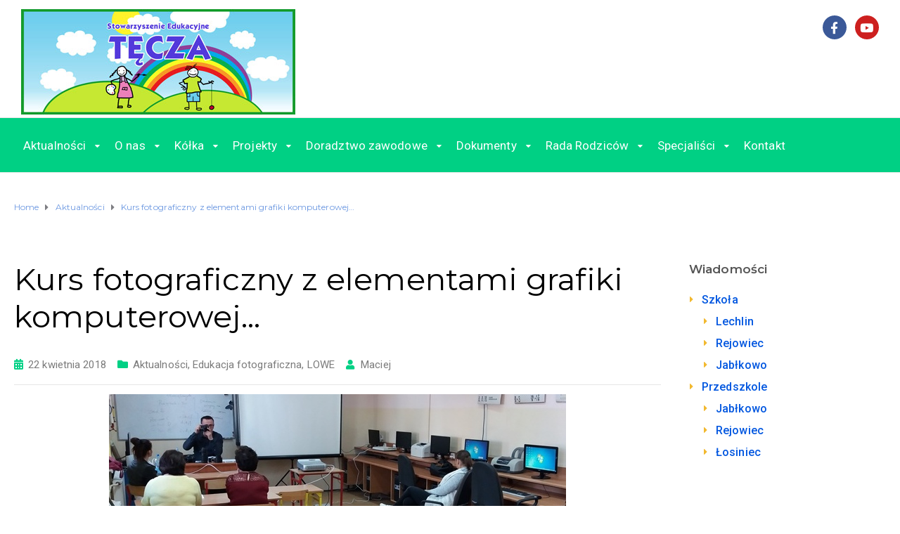

--- FILE ---
content_type: text/html; charset=UTF-8
request_url: http://stowarzyszenietecza.pl/kurs-fotograficzny-z-elementami-grafiki-komputerowej/
body_size: 33804
content:
<!DOCTYPE html>
<html class="no-js" lang="pl-PL">
<head>
	<meta charset="UTF-8"/>
	<meta http-equiv="X-UA-Compatible" content="IE=edge">
	<meta name="viewport" content="width=device-width, initial-scale=1">
	<title>Kurs fotograficzny z elementami grafiki komputerowej&#8230; &#8211; Stowarzyszenie Tęcza</title>
<meta name='robots' content='max-image-preview:large' />
<link rel='dns-prefetch' href='//fonts.googleapis.com' />
<link rel='preconnect' href='https://fonts.gstatic.com' crossorigin />
<link rel="alternate" type="application/rss+xml" title="Stowarzyszenie Tęcza &raquo; Kanał z wpisami" href="http://stowarzyszenietecza.pl/feed/" />
<link rel="alternate" type="application/rss+xml" title="Stowarzyszenie Tęcza &raquo; Kanał z komentarzami" href="http://stowarzyszenietecza.pl/comments/feed/" />
<link rel="alternate" type="application/rss+xml" title="Stowarzyszenie Tęcza &raquo; Kurs fotograficzny z elementami grafiki komputerowej&#8230; Kanał z komentarzami" href="http://stowarzyszenietecza.pl/kurs-fotograficzny-z-elementami-grafiki-komputerowej/feed/" />
<script type="text/javascript">
/* <![CDATA[ */
window._wpemojiSettings = {"baseUrl":"https:\/\/s.w.org\/images\/core\/emoji\/14.0.0\/72x72\/","ext":".png","svgUrl":"https:\/\/s.w.org\/images\/core\/emoji\/14.0.0\/svg\/","svgExt":".svg","source":{"concatemoji":"http:\/\/stowarzyszenietecza.pl\/wp-includes\/js\/wp-emoji-release.min.js?ver=6.4.7"}};
/*! This file is auto-generated */
!function(i,n){var o,s,e;function c(e){try{var t={supportTests:e,timestamp:(new Date).valueOf()};sessionStorage.setItem(o,JSON.stringify(t))}catch(e){}}function p(e,t,n){e.clearRect(0,0,e.canvas.width,e.canvas.height),e.fillText(t,0,0);var t=new Uint32Array(e.getImageData(0,0,e.canvas.width,e.canvas.height).data),r=(e.clearRect(0,0,e.canvas.width,e.canvas.height),e.fillText(n,0,0),new Uint32Array(e.getImageData(0,0,e.canvas.width,e.canvas.height).data));return t.every(function(e,t){return e===r[t]})}function u(e,t,n){switch(t){case"flag":return n(e,"\ud83c\udff3\ufe0f\u200d\u26a7\ufe0f","\ud83c\udff3\ufe0f\u200b\u26a7\ufe0f")?!1:!n(e,"\ud83c\uddfa\ud83c\uddf3","\ud83c\uddfa\u200b\ud83c\uddf3")&&!n(e,"\ud83c\udff4\udb40\udc67\udb40\udc62\udb40\udc65\udb40\udc6e\udb40\udc67\udb40\udc7f","\ud83c\udff4\u200b\udb40\udc67\u200b\udb40\udc62\u200b\udb40\udc65\u200b\udb40\udc6e\u200b\udb40\udc67\u200b\udb40\udc7f");case"emoji":return!n(e,"\ud83e\udef1\ud83c\udffb\u200d\ud83e\udef2\ud83c\udfff","\ud83e\udef1\ud83c\udffb\u200b\ud83e\udef2\ud83c\udfff")}return!1}function f(e,t,n){var r="undefined"!=typeof WorkerGlobalScope&&self instanceof WorkerGlobalScope?new OffscreenCanvas(300,150):i.createElement("canvas"),a=r.getContext("2d",{willReadFrequently:!0}),o=(a.textBaseline="top",a.font="600 32px Arial",{});return e.forEach(function(e){o[e]=t(a,e,n)}),o}function t(e){var t=i.createElement("script");t.src=e,t.defer=!0,i.head.appendChild(t)}"undefined"!=typeof Promise&&(o="wpEmojiSettingsSupports",s=["flag","emoji"],n.supports={everything:!0,everythingExceptFlag:!0},e=new Promise(function(e){i.addEventListener("DOMContentLoaded",e,{once:!0})}),new Promise(function(t){var n=function(){try{var e=JSON.parse(sessionStorage.getItem(o));if("object"==typeof e&&"number"==typeof e.timestamp&&(new Date).valueOf()<e.timestamp+604800&&"object"==typeof e.supportTests)return e.supportTests}catch(e){}return null}();if(!n){if("undefined"!=typeof Worker&&"undefined"!=typeof OffscreenCanvas&&"undefined"!=typeof URL&&URL.createObjectURL&&"undefined"!=typeof Blob)try{var e="postMessage("+f.toString()+"("+[JSON.stringify(s),u.toString(),p.toString()].join(",")+"));",r=new Blob([e],{type:"text/javascript"}),a=new Worker(URL.createObjectURL(r),{name:"wpTestEmojiSupports"});return void(a.onmessage=function(e){c(n=e.data),a.terminate(),t(n)})}catch(e){}c(n=f(s,u,p))}t(n)}).then(function(e){for(var t in e)n.supports[t]=e[t],n.supports.everything=n.supports.everything&&n.supports[t],"flag"!==t&&(n.supports.everythingExceptFlag=n.supports.everythingExceptFlag&&n.supports[t]);n.supports.everythingExceptFlag=n.supports.everythingExceptFlag&&!n.supports.flag,n.DOMReady=!1,n.readyCallback=function(){n.DOMReady=!0}}).then(function(){return e}).then(function(){var e;n.supports.everything||(n.readyCallback(),(e=n.source||{}).concatemoji?t(e.concatemoji):e.wpemoji&&e.twemoji&&(t(e.twemoji),t(e.wpemoji)))}))}((window,document),window._wpemojiSettings);
/* ]]> */
</script>
<style id='wp-emoji-styles-inline-css' type='text/css'>

	img.wp-smiley, img.emoji {
		display: inline !important;
		border: none !important;
		box-shadow: none !important;
		height: 1em !important;
		width: 1em !important;
		margin: 0 0.07em !important;
		vertical-align: -0.1em !important;
		background: none !important;
		padding: 0 !important;
	}
</style>
<link rel='stylesheet' id='wp-block-library-css' href='http://stowarzyszenietecza.pl/wp-includes/css/dist/block-library/style.min.css?ver=6.4.7' type='text/css' media='all' />
<link rel='stylesheet' id='aislin-testimonials-css' href='http://stowarzyszenietecza.pl/wp-content/plugins/aislin-testimonials/public/css/app.css?ver=1.0.0' type='text/css' media='all' />
<style id='classic-theme-styles-inline-css' type='text/css'>
/*! This file is auto-generated */
.wp-block-button__link{color:#fff;background-color:#32373c;border-radius:9999px;box-shadow:none;text-decoration:none;padding:calc(.667em + 2px) calc(1.333em + 2px);font-size:1.125em}.wp-block-file__button{background:#32373c;color:#fff;text-decoration:none}
</style>
<style id='global-styles-inline-css' type='text/css'>
body{--wp--preset--color--black: #000000;--wp--preset--color--cyan-bluish-gray: #abb8c3;--wp--preset--color--white: #ffffff;--wp--preset--color--pale-pink: #f78da7;--wp--preset--color--vivid-red: #cf2e2e;--wp--preset--color--luminous-vivid-orange: #ff6900;--wp--preset--color--luminous-vivid-amber: #fcb900;--wp--preset--color--light-green-cyan: #7bdcb5;--wp--preset--color--vivid-green-cyan: #00d084;--wp--preset--color--pale-cyan-blue: #8ed1fc;--wp--preset--color--vivid-cyan-blue: #0693e3;--wp--preset--color--vivid-purple: #9b51e0;--wp--preset--gradient--vivid-cyan-blue-to-vivid-purple: linear-gradient(135deg,rgba(6,147,227,1) 0%,rgb(155,81,224) 100%);--wp--preset--gradient--light-green-cyan-to-vivid-green-cyan: linear-gradient(135deg,rgb(122,220,180) 0%,rgb(0,208,130) 100%);--wp--preset--gradient--luminous-vivid-amber-to-luminous-vivid-orange: linear-gradient(135deg,rgba(252,185,0,1) 0%,rgba(255,105,0,1) 100%);--wp--preset--gradient--luminous-vivid-orange-to-vivid-red: linear-gradient(135deg,rgba(255,105,0,1) 0%,rgb(207,46,46) 100%);--wp--preset--gradient--very-light-gray-to-cyan-bluish-gray: linear-gradient(135deg,rgb(238,238,238) 0%,rgb(169,184,195) 100%);--wp--preset--gradient--cool-to-warm-spectrum: linear-gradient(135deg,rgb(74,234,220) 0%,rgb(151,120,209) 20%,rgb(207,42,186) 40%,rgb(238,44,130) 60%,rgb(251,105,98) 80%,rgb(254,248,76) 100%);--wp--preset--gradient--blush-light-purple: linear-gradient(135deg,rgb(255,206,236) 0%,rgb(152,150,240) 100%);--wp--preset--gradient--blush-bordeaux: linear-gradient(135deg,rgb(254,205,165) 0%,rgb(254,45,45) 50%,rgb(107,0,62) 100%);--wp--preset--gradient--luminous-dusk: linear-gradient(135deg,rgb(255,203,112) 0%,rgb(199,81,192) 50%,rgb(65,88,208) 100%);--wp--preset--gradient--pale-ocean: linear-gradient(135deg,rgb(255,245,203) 0%,rgb(182,227,212) 50%,rgb(51,167,181) 100%);--wp--preset--gradient--electric-grass: linear-gradient(135deg,rgb(202,248,128) 0%,rgb(113,206,126) 100%);--wp--preset--gradient--midnight: linear-gradient(135deg,rgb(2,3,129) 0%,rgb(40,116,252) 100%);--wp--preset--font-size--small: 13px;--wp--preset--font-size--medium: 20px;--wp--preset--font-size--large: 36px;--wp--preset--font-size--x-large: 42px;--wp--preset--spacing--20: 0.44rem;--wp--preset--spacing--30: 0.67rem;--wp--preset--spacing--40: 1rem;--wp--preset--spacing--50: 1.5rem;--wp--preset--spacing--60: 2.25rem;--wp--preset--spacing--70: 3.38rem;--wp--preset--spacing--80: 5.06rem;--wp--preset--shadow--natural: 6px 6px 9px rgba(0, 0, 0, 0.2);--wp--preset--shadow--deep: 12px 12px 50px rgba(0, 0, 0, 0.4);--wp--preset--shadow--sharp: 6px 6px 0px rgba(0, 0, 0, 0.2);--wp--preset--shadow--outlined: 6px 6px 0px -3px rgba(255, 255, 255, 1), 6px 6px rgba(0, 0, 0, 1);--wp--preset--shadow--crisp: 6px 6px 0px rgba(0, 0, 0, 1);}:where(.is-layout-flex){gap: 0.5em;}:where(.is-layout-grid){gap: 0.5em;}body .is-layout-flow > .alignleft{float: left;margin-inline-start: 0;margin-inline-end: 2em;}body .is-layout-flow > .alignright{float: right;margin-inline-start: 2em;margin-inline-end: 0;}body .is-layout-flow > .aligncenter{margin-left: auto !important;margin-right: auto !important;}body .is-layout-constrained > .alignleft{float: left;margin-inline-start: 0;margin-inline-end: 2em;}body .is-layout-constrained > .alignright{float: right;margin-inline-start: 2em;margin-inline-end: 0;}body .is-layout-constrained > .aligncenter{margin-left: auto !important;margin-right: auto !important;}body .is-layout-constrained > :where(:not(.alignleft):not(.alignright):not(.alignfull)){max-width: var(--wp--style--global--content-size);margin-left: auto !important;margin-right: auto !important;}body .is-layout-constrained > .alignwide{max-width: var(--wp--style--global--wide-size);}body .is-layout-flex{display: flex;}body .is-layout-flex{flex-wrap: wrap;align-items: center;}body .is-layout-flex > *{margin: 0;}body .is-layout-grid{display: grid;}body .is-layout-grid > *{margin: 0;}:where(.wp-block-columns.is-layout-flex){gap: 2em;}:where(.wp-block-columns.is-layout-grid){gap: 2em;}:where(.wp-block-post-template.is-layout-flex){gap: 1.25em;}:where(.wp-block-post-template.is-layout-grid){gap: 1.25em;}.has-black-color{color: var(--wp--preset--color--black) !important;}.has-cyan-bluish-gray-color{color: var(--wp--preset--color--cyan-bluish-gray) !important;}.has-white-color{color: var(--wp--preset--color--white) !important;}.has-pale-pink-color{color: var(--wp--preset--color--pale-pink) !important;}.has-vivid-red-color{color: var(--wp--preset--color--vivid-red) !important;}.has-luminous-vivid-orange-color{color: var(--wp--preset--color--luminous-vivid-orange) !important;}.has-luminous-vivid-amber-color{color: var(--wp--preset--color--luminous-vivid-amber) !important;}.has-light-green-cyan-color{color: var(--wp--preset--color--light-green-cyan) !important;}.has-vivid-green-cyan-color{color: var(--wp--preset--color--vivid-green-cyan) !important;}.has-pale-cyan-blue-color{color: var(--wp--preset--color--pale-cyan-blue) !important;}.has-vivid-cyan-blue-color{color: var(--wp--preset--color--vivid-cyan-blue) !important;}.has-vivid-purple-color{color: var(--wp--preset--color--vivid-purple) !important;}.has-black-background-color{background-color: var(--wp--preset--color--black) !important;}.has-cyan-bluish-gray-background-color{background-color: var(--wp--preset--color--cyan-bluish-gray) !important;}.has-white-background-color{background-color: var(--wp--preset--color--white) !important;}.has-pale-pink-background-color{background-color: var(--wp--preset--color--pale-pink) !important;}.has-vivid-red-background-color{background-color: var(--wp--preset--color--vivid-red) !important;}.has-luminous-vivid-orange-background-color{background-color: var(--wp--preset--color--luminous-vivid-orange) !important;}.has-luminous-vivid-amber-background-color{background-color: var(--wp--preset--color--luminous-vivid-amber) !important;}.has-light-green-cyan-background-color{background-color: var(--wp--preset--color--light-green-cyan) !important;}.has-vivid-green-cyan-background-color{background-color: var(--wp--preset--color--vivid-green-cyan) !important;}.has-pale-cyan-blue-background-color{background-color: var(--wp--preset--color--pale-cyan-blue) !important;}.has-vivid-cyan-blue-background-color{background-color: var(--wp--preset--color--vivid-cyan-blue) !important;}.has-vivid-purple-background-color{background-color: var(--wp--preset--color--vivid-purple) !important;}.has-black-border-color{border-color: var(--wp--preset--color--black) !important;}.has-cyan-bluish-gray-border-color{border-color: var(--wp--preset--color--cyan-bluish-gray) !important;}.has-white-border-color{border-color: var(--wp--preset--color--white) !important;}.has-pale-pink-border-color{border-color: var(--wp--preset--color--pale-pink) !important;}.has-vivid-red-border-color{border-color: var(--wp--preset--color--vivid-red) !important;}.has-luminous-vivid-orange-border-color{border-color: var(--wp--preset--color--luminous-vivid-orange) !important;}.has-luminous-vivid-amber-border-color{border-color: var(--wp--preset--color--luminous-vivid-amber) !important;}.has-light-green-cyan-border-color{border-color: var(--wp--preset--color--light-green-cyan) !important;}.has-vivid-green-cyan-border-color{border-color: var(--wp--preset--color--vivid-green-cyan) !important;}.has-pale-cyan-blue-border-color{border-color: var(--wp--preset--color--pale-cyan-blue) !important;}.has-vivid-cyan-blue-border-color{border-color: var(--wp--preset--color--vivid-cyan-blue) !important;}.has-vivid-purple-border-color{border-color: var(--wp--preset--color--vivid-purple) !important;}.has-vivid-cyan-blue-to-vivid-purple-gradient-background{background: var(--wp--preset--gradient--vivid-cyan-blue-to-vivid-purple) !important;}.has-light-green-cyan-to-vivid-green-cyan-gradient-background{background: var(--wp--preset--gradient--light-green-cyan-to-vivid-green-cyan) !important;}.has-luminous-vivid-amber-to-luminous-vivid-orange-gradient-background{background: var(--wp--preset--gradient--luminous-vivid-amber-to-luminous-vivid-orange) !important;}.has-luminous-vivid-orange-to-vivid-red-gradient-background{background: var(--wp--preset--gradient--luminous-vivid-orange-to-vivid-red) !important;}.has-very-light-gray-to-cyan-bluish-gray-gradient-background{background: var(--wp--preset--gradient--very-light-gray-to-cyan-bluish-gray) !important;}.has-cool-to-warm-spectrum-gradient-background{background: var(--wp--preset--gradient--cool-to-warm-spectrum) !important;}.has-blush-light-purple-gradient-background{background: var(--wp--preset--gradient--blush-light-purple) !important;}.has-blush-bordeaux-gradient-background{background: var(--wp--preset--gradient--blush-bordeaux) !important;}.has-luminous-dusk-gradient-background{background: var(--wp--preset--gradient--luminous-dusk) !important;}.has-pale-ocean-gradient-background{background: var(--wp--preset--gradient--pale-ocean) !important;}.has-electric-grass-gradient-background{background: var(--wp--preset--gradient--electric-grass) !important;}.has-midnight-gradient-background{background: var(--wp--preset--gradient--midnight) !important;}.has-small-font-size{font-size: var(--wp--preset--font-size--small) !important;}.has-medium-font-size{font-size: var(--wp--preset--font-size--medium) !important;}.has-large-font-size{font-size: var(--wp--preset--font-size--large) !important;}.has-x-large-font-size{font-size: var(--wp--preset--font-size--x-large) !important;}
.wp-block-navigation a:where(:not(.wp-element-button)){color: inherit;}
:where(.wp-block-post-template.is-layout-flex){gap: 1.25em;}:where(.wp-block-post-template.is-layout-grid){gap: 1.25em;}
:where(.wp-block-columns.is-layout-flex){gap: 2em;}:where(.wp-block-columns.is-layout-grid){gap: 2em;}
.wp-block-pullquote{font-size: 1.5em;line-height: 1.6;}
</style>
<link rel='stylesheet' id='contact-form-7-css' href='http://stowarzyszenietecza.pl/wp-content/plugins/contact-form-7/includes/css/styles.css?ver=5.8.3' type='text/css' media='all' />
<link rel='stylesheet' id='ed-school-plugin-elementor-css' href='http://stowarzyszenietecza.pl/wp-content/plugins/ed-school-plugin/includes/elementor/assets/css/main.css?ver=6.4.7' type='text/css' media='all' />
<link rel='stylesheet' id='font-awesome-css' href='http://stowarzyszenietecza.pl/wp-content/plugins/elementor/assets/lib/font-awesome/css/font-awesome.min.css?ver=4.7.0' type='text/css' media='all' />
<link rel='stylesheet' id='ed-school-plugin-style-css' href='http://stowarzyszenietecza.pl/wp-content/plugins/ed-school-plugin/public/css/style.css?ver=6.4.7' type='text/css' media='all' />
<link rel='stylesheet' id='groundwork-grid-css' href='http://stowarzyszenietecza.pl/wp-content/themes/ed-school/assets/css/groundwork-responsive.css?ver=6.4.7' type='text/css' media='all' />
<link rel='stylesheet' id='ed-school-theme-icons-css' href='http://stowarzyszenietecza.pl/wp-content/themes/ed-school/assets/css/theme-icons.css?ver=6.4.7' type='text/css' media='all' />
<link rel='stylesheet' id='ed-school-style-css' href='http://stowarzyszenietecza.pl/wp-content/themes/ed-school/style.css?ver=6.4.7' type='text/css' media='all' />
<style id='ed-school-style-inline-css' type='text/css'>
.header-mobile {display: none;}@media screen and (max-width:950px) {.header-left {padding-left: 0;}.wh-header, .wh-top-bar {display: none;}.header-mobile {display: block;}}
</style>
<link rel='stylesheet' id='magnific-popup-css' href='http://stowarzyszenietecza.pl/wp-content/plugins/ed-school-plugin/includes/elementor/widgets/video-popup/assets/magnific-popup.css?ver=6.4.7' type='text/css' media='all' />
<link rel="preload" as="style" href="https://fonts.googleapis.com/css?family=Roboto:400%7CMontserrat:100,200,300,400,500,600,700,800,900,100italic,200italic,300italic,400italic,500italic,600italic,700italic,800italic,900italic&#038;subset=latin&#038;display=swap&#038;ver=1745496180" /><link rel="stylesheet" href="https://fonts.googleapis.com/css?family=Roboto:400%7CMontserrat:100,200,300,400,500,600,700,800,900,100italic,200italic,300italic,400italic,500italic,600italic,700italic,800italic,900italic&#038;subset=latin&#038;display=swap&#038;ver=1745496180" media="print" onload="this.media='all'"><noscript><link rel="stylesheet" href="https://fonts.googleapis.com/css?family=Roboto:400%7CMontserrat:100,200,300,400,500,600,700,800,900,100italic,200italic,300italic,400italic,500italic,600italic,700italic,800italic,900italic&#038;subset=latin&#038;display=swap&#038;ver=1745496180" /></noscript><link rel='stylesheet' id='ed_school_options_style-css' href='//stowarzyszenietecza.pl/wp-content/uploads/ed_school_options_style.css?ver=6.4.7' type='text/css' media='all' />
<style id='ed_school_options_style-inline-css' type='text/css'>
#footer-top, #latest-news, #features, #welcome {
    background-repeat: repeat-y !important;
    background-size: 100% !important;
}

@media (max-width: 768px) {
   #footer-top, #latest-news, #features, #welcome {
        background-image: none !important;
    }
}
</style>
<link rel='stylesheet' id='elementor-frontend-css' href='http://stowarzyszenietecza.pl/wp-content/plugins/elementor/assets/css/frontend.min.css?ver=3.17.3' type='text/css' media='all' />
<link rel='stylesheet' id='elementor-post-57049-css' href='http://stowarzyszenietecza.pl/wp-content/uploads/elementor/css/post-57049.css?ver=1700493051' type='text/css' media='all' />
<link rel='stylesheet' id='elementor-post-57048-css' href='http://stowarzyszenietecza.pl/wp-content/uploads/elementor/css/post-57048.css?ver=1708333194' type='text/css' media='all' />
<link rel='stylesheet' id='google-fonts-1-css' href='https://fonts.googleapis.com/css?family=Roboto%3A100%2C100italic%2C200%2C200italic%2C300%2C300italic%2C400%2C400italic%2C500%2C500italic%2C600%2C600italic%2C700%2C700italic%2C800%2C800italic%2C900%2C900italic%7CMontserrat%3A100%2C100italic%2C200%2C200italic%2C300%2C300italic%2C400%2C400italic%2C500%2C500italic%2C600%2C600italic%2C700%2C700italic%2C800%2C800italic%2C900%2C900italic&#038;display=swap&#038;subset=latin-ext&#038;ver=6.4.7' type='text/css' media='all' />
<link rel='stylesheet' id='elementor-icons-shared-0-css' href='http://stowarzyszenietecza.pl/wp-content/plugins/elementor/assets/lib/font-awesome/css/fontawesome.min.css?ver=5.15.3' type='text/css' media='all' />
<link rel='stylesheet' id='elementor-icons-fa-brands-css' href='http://stowarzyszenietecza.pl/wp-content/plugins/elementor/assets/lib/font-awesome/css/brands.min.css?ver=5.15.3' type='text/css' media='all' />
<link rel='stylesheet' id='elementor-icons-fa-solid-css' href='http://stowarzyszenietecza.pl/wp-content/plugins/elementor/assets/lib/font-awesome/css/solid.min.css?ver=5.15.3' type='text/css' media='all' />
<link rel="preconnect" href="https://fonts.gstatic.com/" crossorigin><script type="text/javascript" src="http://stowarzyszenietecza.pl/wp-includes/js/jquery/jquery.min.js?ver=3.7.1" id="jquery-core-js"></script>
<script type="text/javascript" src="http://stowarzyszenietecza.pl/wp-includes/js/jquery/jquery-migrate.min.js?ver=3.4.1" id="jquery-migrate-js"></script>
<script type="text/javascript" src="http://stowarzyszenietecza.pl/wp-content/themes/ed-school/assets/js/vendor/modernizr-2.7.0.min.js" id="modernizr-js"></script>
<link rel="https://api.w.org/" href="http://stowarzyszenietecza.pl/wp-json/" /><link rel="alternate" type="application/json" href="http://stowarzyszenietecza.pl/wp-json/wp/v2/posts/36360" /><link rel="EditURI" type="application/rsd+xml" title="RSD" href="http://stowarzyszenietecza.pl/xmlrpc.php?rsd" />
<meta name="generator" content="WordPress 6.4.7" />
<link rel="canonical" href="http://stowarzyszenietecza.pl/kurs-fotograficzny-z-elementami-grafiki-komputerowej/" />
<link rel='shortlink' href='http://stowarzyszenietecza.pl/?p=36360' />
<link rel="alternate" type="application/json+oembed" href="http://stowarzyszenietecza.pl/wp-json/oembed/1.0/embed?url=http%3A%2F%2Fstowarzyszenietecza.pl%2Fkurs-fotograficzny-z-elementami-grafiki-komputerowej%2F" />
<link rel="alternate" type="text/xml+oembed" href="http://stowarzyszenietecza.pl/wp-json/oembed/1.0/embed?url=http%3A%2F%2Fstowarzyszenietecza.pl%2Fkurs-fotograficzny-z-elementami-grafiki-komputerowej%2F&#038;format=xml" />
<meta name="generator" content="Redux 4.5.9" />
<style type="text/css" id="breadcrumb-trail-css">.breadcrumbs .trail-browse,.breadcrumbs .trail-items,.breadcrumbs .trail-items li {display: inline-block;margin:0;padding: 0;border:none;background:transparent;text-indent: 0;}.breadcrumbs .trail-browse {font-size: inherit;font-style:inherit;font-weight: inherit;color: inherit;}.breadcrumbs .trail-items {list-style: none;}.trail-items li::after {content: "\002F";padding: 0 0.5em;}.trail-items li:last-of-type::after {display: none;}</style>
<meta name="generator" content="Elementor 3.17.3; features: e_dom_optimization, e_optimized_assets_loading, additional_custom_breakpoints; settings: css_print_method-external, google_font-enabled, font_display-swap">
		<style type="text/css" id="wp-custom-css">
			.page-title {
    background: #ededed8c;
    padding: 30px 35px;
    display: inline-block;
    min-width: 50%;
	margin-top: 30px;
}
.single-post .page-title-inner {
	padding: 0px 0px;
	color: #000000;
	background: none;
}		</style>
		</head>
<body class="post-template-default single single-post postid-36360 single-format-standard header-top single-layout-default elementor-default elementor-kit-57100">
		<div class="header-mobile">
				<div data-elementor-type="wp-post" data-elementor-id="57047" class="elementor elementor-57047">
									<section class="elementor-section elementor-top-section elementor-element elementor-element-0d991fe elementor-section-boxed elementor-section-height-default elementor-section-height-default" data-id="0d991fe" data-element_type="section">
						<div class="elementor-container elementor-column-gap-default">
					<div class="elementor-column elementor-col-100 elementor-top-column elementor-element elementor-element-0dd8647" data-id="0dd8647" data-element_type="column">
			<div class="elementor-widget-wrap elementor-element-populated">
								<div class="left elementor-element elementor-element-03b433f elementor-widget elementor-widget-scp_menu" data-id="03b433f" data-element_type="widget" data-widget_type="scp_menu.default">
				<div class="elementor-widget-container">
			<div id="wh-mobile-menu" class="respmenu-wrap">
	<div class="respmenu-header">
					<a href="http://stowarzyszenietecza.pl/" class="respmenu-header-logo-link">
				<img src="http://stowarzyszenietecza.pl/wp-content/uploads/2019/08/logo-stowarzyszenie-tecza.jpg" class="respmenu-header-logo" alt="mobile-logo">
			</a>
				<div class="respmenu-open">
					<hr>
			<hr>
			<hr>
				</div>
	</div>
	<div class="menu-tecza-container"><ul id="menu-tecza-2" class="respmenu"><li class="menu-item menu-item-type-custom menu-item-object-custom menu-item-has-children menu-item-57115"><a href="#">Aktualności</a>
<div class="respmenu-submenu-toggle cbp-respmenu-more"><i class="icon-edright-arrow"></i></div>

<ul class="sub-menu">
	<li class="menu-item menu-item-type-custom menu-item-object-custom menu-item-57248"><a href="/category/aktualnosci/">Wszystkie</a></li>
	<li class="menu-item menu-item-type-post_type menu-item-object-page menu-item-has-children menu-item-1603"><a href="http://stowarzyszenietecza.pl/przedszkole-2/">Przedszkole</a>
<div class="respmenu-submenu-toggle cbp-respmenu-more"><i class="icon-edright-arrow"></i></div>

	<ul class="sub-menu">
		<li class="menu-item menu-item-type-taxonomy menu-item-object-category menu-item-1633"><a href="http://stowarzyszenietecza.pl/category/aktualnosci/przedszkole/przedszkole-jablkowo/">Jabłkowo</a></li>
		<li class="menu-item menu-item-type-taxonomy menu-item-object-category menu-item-1632"><a href="http://stowarzyszenietecza.pl/category/aktualnosci/przedszkole/przedszkole-losiniec/">Łosiniec</a></li>
		<li class="menu-item menu-item-type-taxonomy menu-item-object-category menu-item-1634"><a href="http://stowarzyszenietecza.pl/category/aktualnosci/przedszkole/przedszkole-rejowiec/">Rejowiec</a></li>
	</ul>
</li>
	<li class="menu-item menu-item-type-post_type menu-item-object-page menu-item-has-children menu-item-1604"><a href="http://stowarzyszenietecza.pl/szkola-glowna/">Szkoła</a>
<div class="respmenu-submenu-toggle cbp-respmenu-more"><i class="icon-edright-arrow"></i></div>

	<ul class="sub-menu">
		<li class="menu-item menu-item-type-taxonomy menu-item-object-category menu-item-1670"><a href="http://stowarzyszenietecza.pl/category/aktualnosci/szkola/szkola-w-jablkowie/">Jabłkowo</a></li>
		<li class="menu-item menu-item-type-taxonomy menu-item-object-category menu-item-1671"><a href="http://stowarzyszenietecza.pl/category/aktualnosci/szkola/szkola_w_lechlinie/">Lechlin</a></li>
		<li class="menu-item menu-item-type-taxonomy menu-item-object-category menu-item-1672"><a href="http://stowarzyszenietecza.pl/category/aktualnosci/szkola/szkola_w_rejowcu/">Rejowiec</a></li>
		<li class="menu-item menu-item-type-taxonomy menu-item-object-category menu-item-3954"><a href="http://stowarzyszenietecza.pl/category/aktualnosci/szkola/oddzial-w-pawlowie-skockim/">Oddział w Pawłowie Sk.</a></li>
		<li class="menu-item menu-item-type-taxonomy menu-item-object-category menu-item-6455"><a href="http://stowarzyszenietecza.pl/category/aktualnosci/szkola/samorzad-uczniowski/">Samorząd Uczniowski</a></li>
	</ul>
</li>
</ul>
</li>
<li class="menu-item menu-item-type-post_type menu-item-object-page menu-item-has-children menu-item-31"><a href="http://stowarzyszenietecza.pl/o-nas/">O nas</a>
<div class="respmenu-submenu-toggle cbp-respmenu-more"><i class="icon-edright-arrow"></i></div>

<ul class="sub-menu">
	<li class="menu-item menu-item-type-post_type menu-item-object-page menu-item-27"><a href="http://stowarzyszenietecza.pl/o-nas/czlonkowie/">Członkowie</a></li>
	<li class="menu-item menu-item-type-post_type menu-item-object-page menu-item-30"><a href="http://stowarzyszenietecza.pl/dzialalnosc/">Działalność</a></li>
</ul>
</li>
<li class="menu-item menu-item-type-post_type menu-item-object-page menu-item-has-children menu-item-6684"><a href="http://stowarzyszenietecza.pl/kolka/">Kółka</a>
<div class="respmenu-submenu-toggle cbp-respmenu-more"><i class="icon-edright-arrow"></i></div>

<ul class="sub-menu">
	<li class="menu-item menu-item-type-taxonomy menu-item-object-category menu-item-6686"><a href="http://stowarzyszenietecza.pl/category/kolko-przyrodnicze-i-iii/">Kółko przyrodnicze I-III</a></li>
	<li class="menu-item menu-item-type-taxonomy menu-item-object-category menu-item-6689"><a href="http://stowarzyszenietecza.pl/category/kolko-przyrodnicze-iv-vi/">Kółko przyrodnicze IV-VI</a></li>
	<li class="menu-item menu-item-type-taxonomy menu-item-object-category menu-item-6690"><a href="http://stowarzyszenietecza.pl/category/kolka-artystyczne/">Kółka artystyczne</a></li>
	<li class="menu-item menu-item-type-taxonomy menu-item-object-category menu-item-7509"><a href="http://stowarzyszenietecza.pl/category/kolko-plastyczne/">Kółko plastyczne</a></li>
	<li class="menu-item menu-item-type-taxonomy menu-item-object-category menu-item-6691"><a href="http://stowarzyszenietecza.pl/category/kolko-czytelnicze/">Kółko czytelnicze</a></li>
	<li class="menu-item menu-item-type-taxonomy menu-item-object-category menu-item-7510"><a href="http://stowarzyszenietecza.pl/category/kolko-j-angielskiego/">Kółko j. angielskiego</a></li>
	<li class="menu-item menu-item-type-taxonomy menu-item-object-category menu-item-33309"><a href="http://stowarzyszenietecza.pl/category/aktualnosci/kolko_taneczne/">Kółko taneczne</a></li>
</ul>
</li>
<li class="menu-item menu-item-type-post_type menu-item-object-page menu-item-has-children menu-item-45460"><a href="http://stowarzyszenietecza.pl/projekty/">Projekty</a>
<div class="respmenu-submenu-toggle cbp-respmenu-more"><i class="icon-edright-arrow"></i></div>

<ul class="sub-menu">
	<li class="menu-item menu-item-type-taxonomy menu-item-object-category menu-item-59428"><a href="http://stowarzyszenietecza.pl/category/projekty/megamisja/">MegaMisja</a></li>
	<li class="menu-item menu-item-type-taxonomy menu-item-object-category menu-item-58130"><a href="http://stowarzyszenietecza.pl/category/projekty/trzymaj_forme/">Trzymaj Formę</a></li>
	<li class="menu-item menu-item-type-taxonomy menu-item-object-category menu-item-58144"><a href="http://stowarzyszenietecza.pl/category/projekty/szkola-dostepna-dla-wszystkich/">Szkoła dostępna dla wszystkich</a></li>
	<li class="menu-item menu-item-type-taxonomy menu-item-object-category menu-item-45982"><a href="http://stowarzyszenietecza.pl/category/projekty/maly_inzynier/">Mały Inżynier</a></li>
	<li class="menu-item menu-item-type-taxonomy menu-item-object-category menu-item-45447"><a href="http://stowarzyszenietecza.pl/category/projekty/w-zdrowym-ciele-zdrowy-duch/">W zdrowym ciele zdrowy duch</a></li>
	<li class="menu-item menu-item-type-taxonomy menu-item-object-category menu-item-54249"><a href="http://stowarzyszenietecza.pl/category/projekty/lp/">Laboratoria Przyszłości</a></li>
	<li class="menu-item menu-item-type-post_type menu-item-object-page menu-item-has-children menu-item-29"><a href="http://stowarzyszenietecza.pl/lowe/">LOWE</a>
<div class="respmenu-submenu-toggle cbp-respmenu-more"><i class="icon-edright-arrow"></i></div>

	<ul class="sub-menu">
		<li class="menu-item menu-item-type-taxonomy menu-item-object-category menu-item-32164"><a href="http://stowarzyszenietecza.pl/category/aktualnosci-lowe-2/">Aktualności LOWE</a></li>
		<li class="menu-item menu-item-type-taxonomy menu-item-object-category menu-item-42750"><a href="http://stowarzyszenietecza.pl/category/lowe/asa/">ASA LOWE</a></li>
		<li class="menu-item menu-item-type-taxonomy menu-item-object-category current-post-ancestor current-menu-parent current-post-parent menu-item-36359"><a href="http://stowarzyszenietecza.pl/category/lowe/edukacja_fotograficzna/">Edukacja fotograficzna</a></li>
		<li class="menu-item menu-item-type-taxonomy menu-item-object-category menu-item-33292"><a href="http://stowarzyszenietecza.pl/category/lowe/edukacja_jezykowa/">Edukacja językowa</a></li>
		<li class="menu-item menu-item-type-taxonomy menu-item-object-category menu-item-33305"><a href="http://stowarzyszenietecza.pl/category/lowe/edukacja_komputerowa/">Edukacja komputerowa</a></li>
		<li class="menu-item menu-item-type-taxonomy menu-item-object-category menu-item-34788"><a href="http://stowarzyszenietecza.pl/category/lowe/edukacja-kulinarna/">Edukacja kulinarna</a></li>
		<li class="menu-item menu-item-type-taxonomy menu-item-object-category menu-item-33306"><a href="http://stowarzyszenietecza.pl/category/lowe/edukacja_kulturalno_artystyczna/">Edukacja kulturalno &#8211; artystyczna</a></li>
		<li class="menu-item menu-item-type-taxonomy menu-item-object-category menu-item-36451"><a href="http://stowarzyszenietecza.pl/category/lowe/edukacja-spoleczna-i-obywatelska/">Edukacja społeczna i obywatelska</a></li>
		<li class="menu-item menu-item-type-taxonomy menu-item-object-category menu-item-33299"><a href="http://stowarzyszenietecza.pl/category/lowe/edukacja_tworcza/">Edukacja twórcza</a></li>
		<li class="menu-item menu-item-type-taxonomy menu-item-object-category menu-item-33296"><a href="http://stowarzyszenietecza.pl/category/lowe/edukacja_wizerunkowa/">Edukacja wizerunkowa</a></li>
		<li class="menu-item menu-item-type-taxonomy menu-item-object-category menu-item-35280"><a href="http://stowarzyszenietecza.pl/category/edukacja-wspierajaca/">Edukacja wspierająca</a></li>
	</ul>
</li>
	<li class="menu-item menu-item-type-taxonomy menu-item-object-category menu-item-54250"><a href="http://stowarzyszenietecza.pl/category/projekty/mp/">Mały Prezes</a></li>
</ul>
</li>
<li class="menu-item menu-item-type-post_type menu-item-object-page menu-item-has-children menu-item-38866"><a href="http://stowarzyszenietecza.pl/ubezpieczenie/">Doradztwo zawodowe</a>
<div class="respmenu-submenu-toggle cbp-respmenu-more"><i class="icon-edright-arrow"></i></div>

<ul class="sub-menu">
	<li class="menu-item menu-item-type-taxonomy menu-item-object-category menu-item-38870"><a href="http://stowarzyszenietecza.pl/category/doradztwo-zawodowe/">Doradztwo zawodowe</a></li>
</ul>
</li>
<li class="menu-item menu-item-type-post_type menu-item-object-page menu-item-has-children menu-item-2476"><a href="http://stowarzyszenietecza.pl/dokumenty-1/">Dokumenty</a>
<div class="respmenu-submenu-toggle cbp-respmenu-more"><i class="icon-edright-arrow"></i></div>

<ul class="sub-menu">
	<li class="menu-item menu-item-type-taxonomy menu-item-object-category menu-item-7406"><a href="http://stowarzyszenietecza.pl/category/przedszkole-2/">Przedszkole</a></li>
	<li class="menu-item menu-item-type-taxonomy menu-item-object-category menu-item-7405"><a href="http://stowarzyszenietecza.pl/category/szkola-2/">Szkoła</a></li>
	<li class="menu-item menu-item-type-taxonomy menu-item-object-category menu-item-38860"><a href="http://stowarzyszenietecza.pl/category/rodo/">RODO</a></li>
</ul>
</li>
<li class="menu-item menu-item-type-post_type menu-item-object-page menu-item-has-children menu-item-32139"><a href="http://stowarzyszenietecza.pl/rada-rodzicow/">Rada Rodziców</a>
<div class="respmenu-submenu-toggle cbp-respmenu-more"><i class="icon-edright-arrow"></i></div>

<ul class="sub-menu">
	<li class="menu-item menu-item-type-post_type menu-item-object-page menu-item-32142"><a href="http://stowarzyszenietecza.pl/jablkowo/">Jabłkowo</a></li>
	<li class="menu-item menu-item-type-post_type menu-item-object-page menu-item-32145"><a href="http://stowarzyszenietecza.pl/lechlin/">Lechlin</a></li>
	<li class="menu-item menu-item-type-post_type menu-item-object-page menu-item-32148"><a href="http://stowarzyszenietecza.pl/rejowiec/">Rejowiec</a></li>
</ul>
</li>
<li class="menu-item menu-item-type-post_type menu-item-object-page menu-item-has-children menu-item-2636"><a href="http://stowarzyszenietecza.pl/specjalisci/">Specjaliści</a>
<div class="respmenu-submenu-toggle cbp-respmenu-more"><i class="icon-edright-arrow"></i></div>

<ul class="sub-menu">
	<li class="menu-item menu-item-type-taxonomy menu-item-object-category menu-item-59718"><a href="http://stowarzyszenietecza.pl/category/dziecinstwo-bez-przemocy/">Dzieciństwo bez przemocy</a></li>
	<li class="menu-item menu-item-type-taxonomy menu-item-object-category menu-item-2637"><a href="http://stowarzyszenietecza.pl/category/aktualnosci/pedagog/">Pedagog</a></li>
	<li class="menu-item menu-item-type-taxonomy menu-item-object-category menu-item-2811"><a href="http://stowarzyszenietecza.pl/category/aktualnosci/logopeda/">Logopeda</a></li>
	<li class="menu-item menu-item-type-taxonomy menu-item-object-category menu-item-has-children menu-item-48779"><a href="http://stowarzyszenietecza.pl/category/depresja/">Depresja &#8211; widzę, rozumiem, pomagam</a>
<div class="respmenu-submenu-toggle cbp-respmenu-more"><i class="icon-edright-arrow"></i></div>

	<ul class="sub-menu">
		<li class="menu-item menu-item-type-taxonomy menu-item-object-category menu-item-48781"><a href="http://stowarzyszenietecza.pl/category/materialy/">Materiały dla dzieci i młodzieży</a></li>
		<li class="menu-item menu-item-type-taxonomy menu-item-object-category menu-item-48825"><a href="http://stowarzyszenietecza.pl/category/depresja/materialy-depresja/">Materiały dla rodziców</a></li>
		<li class="menu-item menu-item-type-taxonomy menu-item-object-category menu-item-48826"><a href="http://stowarzyszenietecza.pl/category/materialy-2/">Materiały dla nauczycieli</a></li>
	</ul>
</li>
</ul>
</li>
<li class="menu-item menu-item-type-post_type menu-item-object-page menu-item-22582"><a href="http://stowarzyszenietecza.pl/kontakt/">Kontakt</a></li>
</ul></div></div>
		</div>
				</div>
					</div>
		</div>
							</div>
		</section>
							</div>
			</div>
		<div class="cbp-row wh-header top wh-sticky-header-enabled">
				<div data-elementor-type="wp-post" data-elementor-id="57049" class="elementor elementor-57049">
									<section class="elementor-section elementor-top-section elementor-element elementor-element-f985d2d elementor-section-stretched elementor-section-boxed elementor-section-height-default elementor-section-height-default" data-id="f985d2d" data-element_type="section" data-settings="{&quot;stretch_section&quot;:&quot;section-stretched&quot;}">
						<div class="elementor-container elementor-column-gap-default">
					<div class="elementor-column elementor-col-50 elementor-top-column elementor-element elementor-element-b6dc7ce width-auto" data-id="b6dc7ce" data-element_type="column">
			<div class="elementor-widget-wrap elementor-element-populated">
								<div class="elementor-element elementor-element-1bb33ca elementor-widget elementor-widget-scp_logo" data-id="1bb33ca" data-element_type="widget" data-widget_type="scp_logo.default">
				<div class="elementor-widget-container">
			<div class="elementor-image"><a href="http://stowarzyszenietecza.pl/"><img width="390" height="150" src="http://stowarzyszenietecza.pl/wp-content/uploads/2019/08/logo-stowarzyszenie-tecza.jpg" class="attachment-full size-full wp-image-57112" alt="logo stowarzyszenie tęcza" decoding="async" /></a></div>		</div>
				</div>
					</div>
		</div>
				<div class="elementor-column elementor-col-50 elementor-top-column elementor-element elementor-element-a6a2353 width-auto margin-left-auto" data-id="a6a2353" data-element_type="column">
			<div class="elementor-widget-wrap elementor-element-populated">
								<div class="elementor-element elementor-element-730b789 elementor-shape-circle e-grid-align-right elementor-grid-0 elementor-widget elementor-widget-social-icons" data-id="730b789" data-element_type="widget" data-widget_type="social-icons.default">
				<div class="elementor-widget-container">
					<div class="elementor-social-icons-wrapper elementor-grid">
							<span class="elementor-grid-item">
					<a class="elementor-icon elementor-social-icon elementor-social-icon-facebook-f elementor-repeater-item-240e416" href="http://www.facebook.com/StowarzyszenieEdukacyjneTecza" target="_blank">
						<span class="elementor-screen-only">Facebook-f</span>
						<i class="fab fa-facebook-f"></i>					</a>
				</span>
							<span class="elementor-grid-item">
					<a class="elementor-icon elementor-social-icon elementor-social-icon-youtube elementor-repeater-item-3bcd036" target="_blank">
						<span class="elementor-screen-only">Youtube</span>
						<i class="fab fa-youtube"></i>					</a>
				</span>
					</div>
				</div>
				</div>
					</div>
		</div>
							</div>
		</section>
				<section class="elementor-section elementor-top-section elementor-element elementor-element-98212d1 elementor-section-stretched elementor-section-boxed elementor-section-height-default elementor-section-height-default" data-id="98212d1" data-element_type="section" data-settings="{&quot;stretch_section&quot;:&quot;section-stretched&quot;,&quot;background_background&quot;:&quot;classic&quot;}">
						<div class="elementor-container elementor-column-gap-default">
					<div class="elementor-column elementor-col-100 elementor-top-column elementor-element elementor-element-1f7529c" data-id="1f7529c" data-element_type="column" data-settings="{&quot;background_background&quot;:&quot;classic&quot;}">
			<div class="elementor-widget-wrap elementor-element-populated">
								<div class="left elementor-element elementor-element-22061b4 elementor-widget__width-inherit elementor-widget elementor-widget-scp_menu" data-id="22061b4" data-element_type="widget" data-widget_type="scp_menu.default">
				<div class="elementor-widget-container">
			<div id="cbp-menu-main" class="menu-tecza-container"><ul id="menu-tecza-3" class="sf-menu wh-menu-main left"><li class="menu-item menu-item-type-custom menu-item-object-custom menu-item-has-children menu-item-57115"><a href="#">Aktualności</a>
<ul class="sub-menu">
	<li class="menu-item menu-item-type-custom menu-item-object-custom menu-item-57248"><a href="/category/aktualnosci/">Wszystkie</a></li>
	<li class="menu-item menu-item-type-post_type menu-item-object-page menu-item-has-children menu-item-1603"><a href="http://stowarzyszenietecza.pl/przedszkole-2/">Przedszkole</a>
	<ul class="sub-menu">
		<li class="menu-item menu-item-type-taxonomy menu-item-object-category menu-item-1633"><a href="http://stowarzyszenietecza.pl/category/aktualnosci/przedszkole/przedszkole-jablkowo/">Jabłkowo</a></li>
		<li class="menu-item menu-item-type-taxonomy menu-item-object-category menu-item-1632"><a href="http://stowarzyszenietecza.pl/category/aktualnosci/przedszkole/przedszkole-losiniec/">Łosiniec</a></li>
		<li class="menu-item menu-item-type-taxonomy menu-item-object-category menu-item-1634"><a href="http://stowarzyszenietecza.pl/category/aktualnosci/przedszkole/przedszkole-rejowiec/">Rejowiec</a></li>
	</ul>
</li>
	<li class="menu-item menu-item-type-post_type menu-item-object-page menu-item-has-children menu-item-1604"><a href="http://stowarzyszenietecza.pl/szkola-glowna/">Szkoła</a>
	<ul class="sub-menu">
		<li class="menu-item menu-item-type-taxonomy menu-item-object-category menu-item-1670"><a href="http://stowarzyszenietecza.pl/category/aktualnosci/szkola/szkola-w-jablkowie/">Jabłkowo</a></li>
		<li class="menu-item menu-item-type-taxonomy menu-item-object-category menu-item-1671"><a href="http://stowarzyszenietecza.pl/category/aktualnosci/szkola/szkola_w_lechlinie/">Lechlin</a></li>
		<li class="menu-item menu-item-type-taxonomy menu-item-object-category menu-item-1672"><a href="http://stowarzyszenietecza.pl/category/aktualnosci/szkola/szkola_w_rejowcu/">Rejowiec</a></li>
		<li class="menu-item menu-item-type-taxonomy menu-item-object-category menu-item-3954"><a href="http://stowarzyszenietecza.pl/category/aktualnosci/szkola/oddzial-w-pawlowie-skockim/">Oddział w Pawłowie Sk.</a></li>
		<li class="menu-item menu-item-type-taxonomy menu-item-object-category menu-item-6455"><a href="http://stowarzyszenietecza.pl/category/aktualnosci/szkola/samorzad-uczniowski/">Samorząd Uczniowski</a></li>
	</ul>
</li>
</ul>
</li>
<li class="menu-item menu-item-type-post_type menu-item-object-page menu-item-has-children menu-item-31"><a href="http://stowarzyszenietecza.pl/o-nas/">O nas</a>
<ul class="sub-menu">
	<li class="menu-item menu-item-type-post_type menu-item-object-page menu-item-27"><a href="http://stowarzyszenietecza.pl/o-nas/czlonkowie/">Członkowie</a></li>
	<li class="menu-item menu-item-type-post_type menu-item-object-page menu-item-30"><a href="http://stowarzyszenietecza.pl/dzialalnosc/">Działalność</a></li>
</ul>
</li>
<li class="menu-item menu-item-type-post_type menu-item-object-page menu-item-has-children menu-item-6684"><a href="http://stowarzyszenietecza.pl/kolka/">Kółka</a>
<ul class="sub-menu">
	<li class="menu-item menu-item-type-taxonomy menu-item-object-category menu-item-6686"><a href="http://stowarzyszenietecza.pl/category/kolko-przyrodnicze-i-iii/">Kółko przyrodnicze I-III</a></li>
	<li class="menu-item menu-item-type-taxonomy menu-item-object-category menu-item-6689"><a href="http://stowarzyszenietecza.pl/category/kolko-przyrodnicze-iv-vi/">Kółko przyrodnicze IV-VI</a></li>
	<li class="menu-item menu-item-type-taxonomy menu-item-object-category menu-item-6690"><a href="http://stowarzyszenietecza.pl/category/kolka-artystyczne/">Kółka artystyczne</a></li>
	<li class="menu-item menu-item-type-taxonomy menu-item-object-category menu-item-7509"><a href="http://stowarzyszenietecza.pl/category/kolko-plastyczne/">Kółko plastyczne</a></li>
	<li class="menu-item menu-item-type-taxonomy menu-item-object-category menu-item-6691"><a href="http://stowarzyszenietecza.pl/category/kolko-czytelnicze/">Kółko czytelnicze</a></li>
	<li class="menu-item menu-item-type-taxonomy menu-item-object-category menu-item-7510"><a href="http://stowarzyszenietecza.pl/category/kolko-j-angielskiego/">Kółko j. angielskiego</a></li>
	<li class="menu-item menu-item-type-taxonomy menu-item-object-category menu-item-33309"><a href="http://stowarzyszenietecza.pl/category/aktualnosci/kolko_taneczne/">Kółko taneczne</a></li>
</ul>
</li>
<li class="menu-item menu-item-type-post_type menu-item-object-page menu-item-has-children menu-item-45460"><a href="http://stowarzyszenietecza.pl/projekty/">Projekty</a>
<ul class="sub-menu">
	<li class="menu-item menu-item-type-taxonomy menu-item-object-category menu-item-59428"><a href="http://stowarzyszenietecza.pl/category/projekty/megamisja/">MegaMisja</a></li>
	<li class="menu-item menu-item-type-taxonomy menu-item-object-category menu-item-58130"><a href="http://stowarzyszenietecza.pl/category/projekty/trzymaj_forme/">Trzymaj Formę</a></li>
	<li class="menu-item menu-item-type-taxonomy menu-item-object-category menu-item-58144"><a href="http://stowarzyszenietecza.pl/category/projekty/szkola-dostepna-dla-wszystkich/">Szkoła dostępna dla wszystkich</a></li>
	<li class="menu-item menu-item-type-taxonomy menu-item-object-category menu-item-45982"><a href="http://stowarzyszenietecza.pl/category/projekty/maly_inzynier/">Mały Inżynier</a></li>
	<li class="menu-item menu-item-type-taxonomy menu-item-object-category menu-item-45447"><a href="http://stowarzyszenietecza.pl/category/projekty/w-zdrowym-ciele-zdrowy-duch/">W zdrowym ciele zdrowy duch</a></li>
	<li class="menu-item menu-item-type-taxonomy menu-item-object-category menu-item-54249"><a href="http://stowarzyszenietecza.pl/category/projekty/lp/">Laboratoria Przyszłości</a></li>
	<li class="menu-item menu-item-type-post_type menu-item-object-page menu-item-has-children menu-item-29"><a href="http://stowarzyszenietecza.pl/lowe/">LOWE</a>
	<ul class="sub-menu">
		<li class="menu-item menu-item-type-taxonomy menu-item-object-category menu-item-32164"><a href="http://stowarzyszenietecza.pl/category/aktualnosci-lowe-2/">Aktualności LOWE</a></li>
		<li class="menu-item menu-item-type-taxonomy menu-item-object-category menu-item-42750"><a href="http://stowarzyszenietecza.pl/category/lowe/asa/">ASA LOWE</a></li>
		<li class="menu-item menu-item-type-taxonomy menu-item-object-category current-post-ancestor current-menu-parent current-post-parent menu-item-36359"><a href="http://stowarzyszenietecza.pl/category/lowe/edukacja_fotograficzna/">Edukacja fotograficzna</a></li>
		<li class="menu-item menu-item-type-taxonomy menu-item-object-category menu-item-33292"><a href="http://stowarzyszenietecza.pl/category/lowe/edukacja_jezykowa/">Edukacja językowa</a></li>
		<li class="menu-item menu-item-type-taxonomy menu-item-object-category menu-item-33305"><a href="http://stowarzyszenietecza.pl/category/lowe/edukacja_komputerowa/">Edukacja komputerowa</a></li>
		<li class="menu-item menu-item-type-taxonomy menu-item-object-category menu-item-34788"><a href="http://stowarzyszenietecza.pl/category/lowe/edukacja-kulinarna/">Edukacja kulinarna</a></li>
		<li class="menu-item menu-item-type-taxonomy menu-item-object-category menu-item-33306"><a href="http://stowarzyszenietecza.pl/category/lowe/edukacja_kulturalno_artystyczna/">Edukacja kulturalno &#8211; artystyczna</a></li>
		<li class="menu-item menu-item-type-taxonomy menu-item-object-category menu-item-36451"><a href="http://stowarzyszenietecza.pl/category/lowe/edukacja-spoleczna-i-obywatelska/">Edukacja społeczna i obywatelska</a></li>
		<li class="menu-item menu-item-type-taxonomy menu-item-object-category menu-item-33299"><a href="http://stowarzyszenietecza.pl/category/lowe/edukacja_tworcza/">Edukacja twórcza</a></li>
		<li class="menu-item menu-item-type-taxonomy menu-item-object-category menu-item-33296"><a href="http://stowarzyszenietecza.pl/category/lowe/edukacja_wizerunkowa/">Edukacja wizerunkowa</a></li>
		<li class="menu-item menu-item-type-taxonomy menu-item-object-category menu-item-35280"><a href="http://stowarzyszenietecza.pl/category/edukacja-wspierajaca/">Edukacja wspierająca</a></li>
	</ul>
</li>
	<li class="menu-item menu-item-type-taxonomy menu-item-object-category menu-item-54250"><a href="http://stowarzyszenietecza.pl/category/projekty/mp/">Mały Prezes</a></li>
</ul>
</li>
<li class="menu-item menu-item-type-post_type menu-item-object-page menu-item-has-children menu-item-38866"><a href="http://stowarzyszenietecza.pl/ubezpieczenie/">Doradztwo zawodowe</a>
<ul class="sub-menu">
	<li class="menu-item menu-item-type-taxonomy menu-item-object-category menu-item-38870"><a href="http://stowarzyszenietecza.pl/category/doradztwo-zawodowe/">Doradztwo zawodowe</a></li>
</ul>
</li>
<li class="menu-item menu-item-type-post_type menu-item-object-page menu-item-has-children menu-item-2476"><a href="http://stowarzyszenietecza.pl/dokumenty-1/">Dokumenty</a>
<ul class="sub-menu">
	<li class="menu-item menu-item-type-taxonomy menu-item-object-category menu-item-7406"><a href="http://stowarzyszenietecza.pl/category/przedszkole-2/">Przedszkole</a></li>
	<li class="menu-item menu-item-type-taxonomy menu-item-object-category menu-item-7405"><a href="http://stowarzyszenietecza.pl/category/szkola-2/">Szkoła</a></li>
	<li class="menu-item menu-item-type-taxonomy menu-item-object-category menu-item-38860"><a href="http://stowarzyszenietecza.pl/category/rodo/">RODO</a></li>
</ul>
</li>
<li class="menu-item menu-item-type-post_type menu-item-object-page menu-item-has-children menu-item-32139"><a href="http://stowarzyszenietecza.pl/rada-rodzicow/">Rada Rodziców</a>
<ul class="sub-menu">
	<li class="menu-item menu-item-type-post_type menu-item-object-page menu-item-32142"><a href="http://stowarzyszenietecza.pl/jablkowo/">Jabłkowo</a></li>
	<li class="menu-item menu-item-type-post_type menu-item-object-page menu-item-32145"><a href="http://stowarzyszenietecza.pl/lechlin/">Lechlin</a></li>
	<li class="menu-item menu-item-type-post_type menu-item-object-page menu-item-32148"><a href="http://stowarzyszenietecza.pl/rejowiec/">Rejowiec</a></li>
</ul>
</li>
<li class="menu-item menu-item-type-post_type menu-item-object-page menu-item-has-children menu-item-2636"><a href="http://stowarzyszenietecza.pl/specjalisci/">Specjaliści</a>
<ul class="sub-menu">
	<li class="menu-item menu-item-type-taxonomy menu-item-object-category menu-item-59718"><a href="http://stowarzyszenietecza.pl/category/dziecinstwo-bez-przemocy/">Dzieciństwo bez przemocy</a></li>
	<li class="menu-item menu-item-type-taxonomy menu-item-object-category menu-item-2637"><a href="http://stowarzyszenietecza.pl/category/aktualnosci/pedagog/">Pedagog</a></li>
	<li class="menu-item menu-item-type-taxonomy menu-item-object-category menu-item-2811"><a href="http://stowarzyszenietecza.pl/category/aktualnosci/logopeda/">Logopeda</a></li>
	<li class="menu-item menu-item-type-taxonomy menu-item-object-category menu-item-has-children menu-item-48779"><a href="http://stowarzyszenietecza.pl/category/depresja/">Depresja &#8211; widzę, rozumiem, pomagam</a>
	<ul class="sub-menu">
		<li class="menu-item menu-item-type-taxonomy menu-item-object-category menu-item-48781"><a href="http://stowarzyszenietecza.pl/category/materialy/">Materiały dla dzieci i młodzieży</a></li>
		<li class="menu-item menu-item-type-taxonomy menu-item-object-category menu-item-48825"><a href="http://stowarzyszenietecza.pl/category/depresja/materialy-depresja/">Materiały dla rodziców</a></li>
		<li class="menu-item menu-item-type-taxonomy menu-item-object-category menu-item-48826"><a href="http://stowarzyszenietecza.pl/category/materialy-2/">Materiały dla nauczycieli</a></li>
	</ul>
</li>
</ul>
</li>
<li class="menu-item menu-item-type-post_type menu-item-object-page menu-item-22582"><a href="http://stowarzyszenietecza.pl/kontakt/">Kontakt</a></li>
</ul></div>		</div>
				</div>
					</div>
		</div>
							</div>
		</section>
							</div>
			</div>
		<div class="cbp-row wh-breadcrumbs-bar">
		<div class="cbp-container">
			<div class="one whole wh-padding wh-breadcrumbs-wrapper">
				<div class="wh-breadcrumbs align-left">
					<nav role="navigation" aria-label="Breadcrumbs" class="breadcrumb-trail breadcrumbs" itemprop="breadcrumb"><ul class="trail-items" itemscope itemtype="http://schema.org/BreadcrumbList"><meta name="numberOfItems" content="3" /><meta name="itemListOrder" content="Ascending" /><li itemprop="itemListElement" itemscope itemtype="http://schema.org/ListItem" class="trail-item trail-begin"><a href="http://stowarzyszenietecza.pl/" rel="home" itemprop="item"><span itemprop="name">Home</span></a><meta itemprop="position" content="1" /></li><li itemprop="itemListElement" itemscope itemtype="http://schema.org/ListItem" class="trail-item"><a href="http://stowarzyszenietecza.pl/category/aktualnosci/" itemprop="item"><span itemprop="name">Aktualności</span></a><meta itemprop="position" content="2" /></li><li itemprop="itemListElement" itemscope itemtype="http://schema.org/ListItem" class="trail-item trail-end"><span itemprop="item"><span itemprop="name">Kurs fotograficzny z elementami grafiki komputerowej&#8230;</span></span><meta itemprop="position" content="3" /></li></ul></nav>				</div>
			</div>
		</div>
	</div>
<div class="cbp-row wh-content">
	<div class="cbp-container">
					<div class="three fourths wh-padding wh-content-inner">
					<div class="post-36360 post type-post status-publish format-standard hentry category-aktualnosci category-edukacja_fotograficzna category-lowe odd">
					<h1 class="page-title page-title-inner">Kurs fotograficzny z elementami grafiki komputerowej&#8230;</h1>													<div class="entry-meta"><span class="date"><i class="fa fa-calendar"></i><a href="http://stowarzyszenietecza.pl/kurs-fotograficzny-z-elementami-grafiki-komputerowej/" title="Permalink to Kurs fotograficzny z elementami grafiki komputerowej&#8230;" rel="bookmark">22 kwietnia 2018</a></span><span class="categories-links"><i class="fa fa-folder"></i><a href="http://stowarzyszenietecza.pl/category/aktualnosci/" rel="category tag">Aktualności</a>, <a href="http://stowarzyszenietecza.pl/category/lowe/edukacja_fotograficzna/" rel="category tag">Edukacja fotograficzna</a>, <a href="http://stowarzyszenietecza.pl/category/lowe/" rel="category tag">LOWE</a></span><span class="author vcard"><i class="fa fa-user"></i>  <a class="url fn n" href="http://stowarzyszenietecza.pl/author/maciejmacioszek/" title="View all posts by Maciej" rel="author">Maciej</a></span></div>							<div class="entry-content">
			<p style="text-align: center;"><img decoding="async" class="aligncenter" src="http://stowarzyszenietecza.pl/wp-content/uploads/2018/04/w.jpg" alt="" width="650" height="269" /></p>
<p style="text-align: justify;">             W naszym Lokalnym Ośrodku Wiedzy i Edukacji rozpoczął się nowy kurs dla osób zainteresowanych fotografią.<span id="more-36360"></span> Podczas pierwszego spotkania prowadzący fotograf Robert Pater, omówił i zapoznał uczestników z dostępnym na rynku sprzętem oraz przeprowadził ćwiczenia jak pracować z lampą błyskową i wykonywać zdjęcia portretowe. Pan Robert w bardzo ciekawy i przystępny sposób omówił nie tylko jak obsługiwać aparat, ale również, a może przede wszystkim, patrzeć na świat w swój własny, wyjątkowy sposób. Kolejne spotkanie zaplanowano na 23.04.2018r. w godz. 16:00-18:00.</p>

		<style type="text/css">
			#gallery-1 {
				margin: auto;
			}
			#gallery-1 .gallery-item {
				float: left;
				margin-top: 10px;
				text-align: center;
				width: 33%;
			}
			#gallery-1 img {
				border: 2px solid #cfcfcf;
			}
			#gallery-1 .gallery-caption {
				margin-left: 0;
			}
			/* see gallery_shortcode() in wp-includes/media.php */
		</style>
		<div id='gallery-1' class='gallery galleryid-36360 gallery-columns-3 gallery-size-thumbnail'><dl class='gallery-item'>
			<dt class='gallery-icon landscape'>
				<a href='http://stowarzyszenietecza.pl/wp-content/uploads/2018/04/20180409_161930.jpg'><img loading="lazy" decoding="async" width="150" height="150" src="http://stowarzyszenietecza.pl/wp-content/uploads/2018/04/20180409_161930-150x150.jpg" class="attachment-thumbnail size-thumbnail" alt="" /></a>
			</dt></dl><dl class='gallery-item'>
			<dt class='gallery-icon landscape'>
				<a href='http://stowarzyszenietecza.pl/wp-content/uploads/2018/04/20180409_161944.jpg'><img loading="lazy" decoding="async" width="150" height="150" src="http://stowarzyszenietecza.pl/wp-content/uploads/2018/04/20180409_161944-150x150.jpg" class="attachment-thumbnail size-thumbnail" alt="" /></a>
			</dt></dl><dl class='gallery-item'>
			<dt class='gallery-icon landscape'>
				<a href='http://stowarzyszenietecza.pl/wp-content/uploads/2018/04/received_842811225903930.jpeg'><img loading="lazy" decoding="async" width="150" height="150" src="http://stowarzyszenietecza.pl/wp-content/uploads/2018/04/received_842811225903930-150x150.jpeg" class="attachment-thumbnail size-thumbnail" alt="" /></a>
			</dt></dl><br style="clear: both" />
		</div>

		</div>

				<div class="prev-next-item">
			<div class="left-cell">
				<p class="label">Poprzedni</p>
				<i class="theme-icon-Arrow_left"></i> <a href="http://stowarzyszenietecza.pl/technika-zdobienia-paznokci/" rel="prev">Technika zdobienia paznokci&#8230;</a> 			</div>
			<div class="right-cell">
				<p class="label">Następny</p>
				<a href="http://stowarzyszenietecza.pl/wiosna-w-kuchni-roznych-panstw/" rel="next">Wiosna w kuchni różnych państw&#8230;</a> <i class="theme-icon-Arrow_right"></i> 			</div>
			<div class="clearfix"></div>
		</div>

						<div class="share-this">
		<!-- http://simplesharingbuttons.com/ -->
		<ul class="share-buttons">
			<li><a href="https://www.facebook.com/sharer/sharer.php?u=http%3A%2F%2Fstowarzyszenietecza.pl&t="
			       target="_blank" title="Share on Facebook"
			       onclick="window.open('https://www.facebook.com/sharer/sharer.php?u=' + encodeURIComponent(document.URL) + '&t=' + encodeURIComponent(document.URL)); return false;"><i
						class="fa fa-facebook"></i></a></li>
			<li>
				<a href="https://twitter.com/intent/tweet?source=http%3A%2F%2Fstowarzyszenietecza.pl&text=:%20http%3A%2F%2Fstowarzyszenietecza.pl"
				   target="_blank" title="Tweet"
				   onclick="window.open('https://twitter.com/intent/tweet?text=' + encodeURIComponent(document.title) + ':%20' + encodeURIComponent(document.URL)); return false;"><i
						class="fa fa-twitter"></i></a></li>
			<li>
				<a href="http://pinterest.com/pin/create/button/?url=http%3A%2F%2Fstowarzyszenietecza.pl&description="
				   target="_blank" title="Pin it"
				   onclick="window.open('http://pinterest.com/pin/create/button/?url=' + encodeURIComponent(document.URL) + '&description=' +  encodeURIComponent(document.title)); return false;"><i
						class="fa fa-pinterest"></i></a></li>
			<li>
				<a href="http://www.linkedin.com/shareArticle?mini=true&url=http%3A%2F%2Fstowarzyszenietecza.pl&title=&summary=&source=http%3A%2F%2Fstowarzyszenietecza.pl"
				   target="_blank" title="Share on LinkedIn"
				   onclick="window.open('http://www.linkedin.com/shareArticle?mini=true&url=' + encodeURIComponent(document.URL) + '&title=' +  encodeURIComponent(document.title)); return false;"><i
						class="fa fa-linkedin"></i></a></li>
		</ul>
	</div>

		
				
		

			<div id="respond" class="comment-respond">
		<h3 id="reply-title" class="comment-reply-title">Dodaj komentarz</h3><form action="http://stowarzyszenietecza.pl/wp-comments-post.php" method="post" id="commentform" class="comment-form"><p class="comment-notes"><span id="email-notes">Twój adres e-mail nie zostanie opublikowany.</span> <span class="required-field-message">Wymagane pola są oznaczone <span class="required">*</span></span></p><p class="comment-form-author"><label for="author">Nazwa <span class="required">*</span></label> <input id="author" name="author" type="text" value="" size="30" maxlength="245" autocomplete="name" required="required" /></p>
<p class="comment-form-email"><label for="email">E-mail <span class="required">*</span></label> <input id="email" name="email" type="text" value="" size="30" maxlength="100" aria-describedby="email-notes" autocomplete="email" required="required" /></p>
<p class="comment-form-url"><label for="url">Witryna internetowa</label> <input id="url" name="url" type="text" value="" size="30" maxlength="200" autocomplete="url" /></p>
<p class="comment-form-cookies-consent"><input id="wp-comment-cookies-consent" name="wp-comment-cookies-consent" type="checkbox" value="yes" /> <label for="wp-comment-cookies-consent">Zapamiętaj moje dane w tej przeglądarce podczas pisania kolejnych komentarzy.</label></p>
<p class="comment-form-comment"><label for="comment">Komentarz <span class="required">*</span></label> <textarea id="comment" name="comment" cols="45" rows="8" maxlength="65525" required="required"></textarea></p>
<p class="form-submit"><input name="submit" type="submit" id="submit" class="submit" value="Opublikuj komentarz" /> <input type='hidden' name='comment_post_ID' value='36360' id='comment_post_ID' />
<input type='hidden' name='comment_parent' id='comment_parent' value='0' />
</p><p style="display: none;"><input type="hidden" id="akismet_comment_nonce" name="akismet_comment_nonce" value="64c98f1e8a" /></p><p style="display: none !important;" class="akismet-fields-container" data-prefix="ak_"><label>&#916;<textarea name="ak_hp_textarea" cols="45" rows="8" maxlength="100"></textarea></label><input type="hidden" id="ak_js_1" name="ak_js" value="49"/><script>document.getElementById( "ak_js_1" ).setAttribute( "value", ( new Date() ).getTime() );</script></p></form>	</div><!-- #respond -->
		</div>
			</div>
							<div class="wh-sidebar one fourth wh-padding">
						<div class="widget nav_menu-5 widget_nav_menu"><h5 class="widget-title">Wiadomości</h5><div class="menu-sidebar-container"><ul id="menu-sidebar" class="menu"><li id="menu-item-57249" class="menu-item menu-item-type-taxonomy menu-item-object-category menu-item-has-children menu-item-57249"><a href="http://stowarzyszenietecza.pl/category/aktualnosci/szkola/">Szkoła</a>
<ul class="sub-menu">
	<li id="menu-item-57250" class="menu-item menu-item-type-taxonomy menu-item-object-category menu-item-57250"><a href="http://stowarzyszenietecza.pl/category/aktualnosci/szkola/szkola_w_lechlinie/">Lechlin</a></li>
	<li id="menu-item-57251" class="menu-item menu-item-type-taxonomy menu-item-object-category menu-item-57251"><a href="http://stowarzyszenietecza.pl/category/aktualnosci/szkola/szkola_w_rejowcu/">Rejowiec</a></li>
	<li id="menu-item-57252" class="menu-item menu-item-type-taxonomy menu-item-object-category menu-item-57252"><a href="http://stowarzyszenietecza.pl/category/aktualnosci/szkola/szkola-w-jablkowie/">Jabłkowo</a></li>
</ul>
</li>
<li id="menu-item-57253" class="menu-item menu-item-type-taxonomy menu-item-object-category menu-item-has-children menu-item-57253"><a href="http://stowarzyszenietecza.pl/category/aktualnosci/przedszkole/">Przedszkole</a>
<ul class="sub-menu">
	<li id="menu-item-57254" class="menu-item menu-item-type-taxonomy menu-item-object-category menu-item-57254"><a href="http://stowarzyszenietecza.pl/category/aktualnosci/przedszkole/przedszkole-jablkowo/">Jabłkowo</a></li>
	<li id="menu-item-57255" class="menu-item menu-item-type-taxonomy menu-item-object-category menu-item-57255"><a href="http://stowarzyszenietecza.pl/category/aktualnosci/przedszkole/przedszkole-rejowiec/">Rejowiec</a></li>
	<li id="menu-item-57256" class="menu-item menu-item-type-taxonomy menu-item-object-category menu-item-57256"><a href="http://stowarzyszenietecza.pl/category/aktualnosci/przedszkole/przedszkole-losiniec/">Łosiniec</a></li>
</ul>
</li>
</ul></div></div><div class="widget block-3 widget_block widget_text">
<p></p>
</div>				</div>
						</div>
</div>
	<div class="cbp-row wh-footer">
		<div class="cbp-container wh-padding">
					<div data-elementor-type="wp-post" data-elementor-id="57048" class="elementor elementor-57048">
									<section class="elementor-section elementor-top-section elementor-element elementor-element-3f72fa7 elementor-section-stretched remove-mob-gradient elementor-section-boxed elementor-section-height-default elementor-section-height-default" data-id="3f72fa7" data-element_type="section" data-settings="{&quot;stretch_section&quot;:&quot;section-stretched&quot;,&quot;background_background&quot;:&quot;gradient&quot;}">
						<div class="elementor-container elementor-column-gap-default">
					<div class="elementor-column elementor-col-25 elementor-top-column elementor-element elementor-element-dd097b2" data-id="dd097b2" data-element_type="column" data-settings="{&quot;background_background&quot;:&quot;classic&quot;}">
			<div class="elementor-widget-wrap elementor-element-populated">
								<div class="elementor-element elementor-element-8308857 elementor-widget elementor-widget-text-editor" data-id="8308857" data-element_type="widget" data-widget_type="text-editor.default">
				<div class="elementor-widget-container">
							<p>Misją naszego stowarzyszenia jest prowadzenie szkół i przedszkoli a przez to kształcenie i wychowywanie młodego pokolenia, które cechować będzie radość życia, wysokie standardy moralne i chęć pełnego pasji pozytywnego oddziaływania na swoje środowisko.</p>						</div>
				</div>
					</div>
		</div>
				<div class="elementor-column elementor-col-25 elementor-top-column elementor-element elementor-element-9cbfe68" data-id="9cbfe68" data-element_type="column" data-settings="{&quot;background_background&quot;:&quot;classic&quot;}">
			<div class="elementor-widget-wrap elementor-element-populated">
								<div class="elementor-element elementor-element-11d43da elementor-widget elementor-widget-heading" data-id="11d43da" data-element_type="widget" data-widget_type="heading.default">
				<div class="elementor-widget-container">
			<h2 class="elementor-heading-title elementor-size-default">Szkoły</h2>		</div>
				</div>
				<div class="elementor-element elementor-element-192f437 elementor-icon-list--layout-traditional elementor-list-item-link-full_width elementor-widget elementor-widget-icon-list" data-id="192f437" data-element_type="widget" data-widget_type="icon-list.default">
				<div class="elementor-widget-container">
					<ul class="elementor-icon-list-items">
							<li class="elementor-icon-list-item">
											<a href="/category/aktualnosci/szkola/szkola_w_lechlinie/">

												<span class="elementor-icon-list-icon">
							<i aria-hidden="true" class="fas fa-angle-right"></i>						</span>
										<span class="elementor-icon-list-text">Lechlin</span>
											</a>
									</li>
								<li class="elementor-icon-list-item">
											<a href="/category/aktualnosci/szkola/szkola_w_rejowcu/">

												<span class="elementor-icon-list-icon">
							<i aria-hidden="true" class="fas fa-angle-right"></i>						</span>
										<span class="elementor-icon-list-text">Rejowiec</span>
											</a>
									</li>
								<li class="elementor-icon-list-item">
											<a href="/category/aktualnosci/szkola/szkola-w-jablkowie/">

												<span class="elementor-icon-list-icon">
							<i aria-hidden="true" class="fas fa-angle-right"></i>						</span>
										<span class="elementor-icon-list-text">Jabłkowo</span>
											</a>
									</li>
						</ul>
				</div>
				</div>
					</div>
		</div>
				<div class="elementor-column elementor-col-25 elementor-top-column elementor-element elementor-element-8387b42" data-id="8387b42" data-element_type="column" data-settings="{&quot;background_background&quot;:&quot;classic&quot;}">
			<div class="elementor-widget-wrap elementor-element-populated">
								<div class="elementor-element elementor-element-6c784ad elementor-widget elementor-widget-heading" data-id="6c784ad" data-element_type="widget" data-widget_type="heading.default">
				<div class="elementor-widget-container">
			<h2 class="elementor-heading-title elementor-size-default">Przedszkola</h2>		</div>
				</div>
				<div class="elementor-element elementor-element-911d505 elementor-icon-list--layout-traditional elementor-list-item-link-full_width elementor-widget elementor-widget-icon-list" data-id="911d505" data-element_type="widget" data-widget_type="icon-list.default">
				<div class="elementor-widget-container">
					<ul class="elementor-icon-list-items">
							<li class="elementor-icon-list-item">
											<a href="/category/aktualnosci/przedszkole/przedszkole-jablkowo/">

												<span class="elementor-icon-list-icon">
							<i aria-hidden="true" class="fas fa-angle-right"></i>						</span>
										<span class="elementor-icon-list-text">Jabłkowo</span>
											</a>
									</li>
								<li class="elementor-icon-list-item">
											<a href="/category/aktualnosci/przedszkole/przedszkole-rejowiec/">

												<span class="elementor-icon-list-icon">
							<i aria-hidden="true" class="fas fa-angle-right"></i>						</span>
										<span class="elementor-icon-list-text">Rejowiec</span>
											</a>
									</li>
								<li class="elementor-icon-list-item">
											<a href="/category/aktualnosci/przedszkole/przedszkole-losiniec/">

												<span class="elementor-icon-list-icon">
							<i aria-hidden="true" class="fas fa-angle-right"></i>						</span>
										<span class="elementor-icon-list-text">Łosiniec</span>
											</a>
									</li>
						</ul>
				</div>
				</div>
					</div>
		</div>
				<div class="elementor-column elementor-col-25 elementor-top-column elementor-element elementor-element-8504d7f" data-id="8504d7f" data-element_type="column" data-settings="{&quot;background_background&quot;:&quot;classic&quot;}">
			<div class="elementor-widget-wrap elementor-element-populated">
								<div class="elementor-element elementor-element-71973bc elementor-widget elementor-widget-heading" data-id="71973bc" data-element_type="widget" data-widget_type="heading.default">
				<div class="elementor-widget-container">
			<h2 class="elementor-heading-title elementor-size-default">Stowarzyszenie Edukacyjne TĘCZA</h2>		</div>
				</div>
				<section class="elementor-section elementor-inner-section elementor-element elementor-element-9f5f375 elementor-section-boxed elementor-section-height-default elementor-section-height-default" data-id="9f5f375" data-element_type="section">
						<div class="elementor-container elementor-column-gap-default">
					<div class="elementor-column elementor-col-50 elementor-inner-column elementor-element elementor-element-a991eee" data-id="a991eee" data-element_type="column">
			<div class="elementor-widget-wrap elementor-element-populated">
								<div class="elementor-element elementor-element-72a1ef0 elementor-icon-list--layout-traditional elementor-list-item-link-full_width elementor-widget elementor-widget-icon-list" data-id="72a1ef0" data-element_type="widget" data-widget_type="icon-list.default">
				<div class="elementor-widget-container">
					<ul class="elementor-icon-list-items">
							<li class="elementor-icon-list-item">
											<span class="elementor-icon-list-icon">
							<i aria-hidden="true" class="fas fa-map-marker"></i>						</span>
										<span class="elementor-icon-list-text">Jabłkowo 9/2, 62-285 Popowo Kościelne</span>
									</li>
						</ul>
				</div>
				</div>
				<div class="elementor-element elementor-element-cd80559 elementor-align-left elementor-icon-list--layout-traditional elementor-list-item-link-full_width elementor-widget elementor-widget-icon-list" data-id="cd80559" data-element_type="widget" data-widget_type="icon-list.default">
				<div class="elementor-widget-container">
					<ul class="elementor-icon-list-items">
							<li class="elementor-icon-list-item">
											<a href="mailto:sekretariat@stowarzyszenietecza.pl">

												<span class="elementor-icon-list-icon">
							<i aria-hidden="true" class="fas fa-envelope"></i>						</span>
										<span class="elementor-icon-list-text">Napisz do nas</span>
											</a>
									</li>
						</ul>
				</div>
				</div>
					</div>
		</div>
				<div class="elementor-column elementor-col-50 elementor-inner-column elementor-element elementor-element-e6622ba" data-id="e6622ba" data-element_type="column">
			<div class="elementor-widget-wrap elementor-element-populated">
								<div class="elementor-element elementor-element-90a5114 elementor-icon-list--layout-traditional elementor-list-item-link-full_width elementor-widget elementor-widget-icon-list" data-id="90a5114" data-element_type="widget" data-widget_type="icon-list.default">
				<div class="elementor-widget-container">
					<ul class="elementor-icon-list-items">
							<li class="elementor-icon-list-item">
											<a href="tel:+48614278843">

												<span class="elementor-icon-list-icon">
							<i aria-hidden="true" class="fas fa-phone-alt"></i>						</span>
										<span class="elementor-icon-list-text">(61) 61 427 88 43</span>
											</a>
									</li>
								<li class="elementor-icon-list-item">
											<a href="tel:+48614279253">

												<span class="elementor-icon-list-icon">
							<i aria-hidden="true" class="fas fa-phone-alt"></i>						</span>
										<span class="elementor-icon-list-text">(61) 61 427 92 53</span>
											</a>
									</li>
						</ul>
				</div>
				</div>
					</div>
		</div>
							</div>
		</section>
					</div>
		</div>
							</div>
		</section>
				<section class="elementor-section elementor-top-section elementor-element elementor-element-3c1995d elementor-section-stretched elementor-section-boxed elementor-section-height-default elementor-section-height-default" data-id="3c1995d" data-element_type="section" data-settings="{&quot;stretch_section&quot;:&quot;section-stretched&quot;}">
						<div class="elementor-container elementor-column-gap-default">
					<div class="elementor-column elementor-col-50 elementor-top-column elementor-element elementor-element-f773bfe" data-id="f773bfe" data-element_type="column">
			<div class="elementor-widget-wrap elementor-element-populated">
								<div class="elementor-element elementor-element-457ddf1 elementor-widget elementor-widget-text-editor" data-id="457ddf1" data-element_type="widget" data-widget_type="text-editor.default">
				<div class="elementor-widget-container">
							<p>© 2024 Stowarzyszenie Edukacyjne Tęcza<br />Wdrożenie: <a style="color: #90a6c9;" href="https://pm3.pl/">PM3.pl</a></p>						</div>
				</div>
					</div>
		</div>
				<div class="elementor-column elementor-col-50 elementor-top-column elementor-element elementor-element-ba4a281" data-id="ba4a281" data-element_type="column">
			<div class="elementor-widget-wrap elementor-element-populated">
								<div class="elementor-element elementor-element-b364229 elementor-widget elementor-widget-text-editor" data-id="b364229" data-element_type="widget" data-widget_type="text-editor.default">
				<div class="elementor-widget-container">
													</div>
				</div>
					</div>
		</div>
							</div>
		</section>
							</div>
				</div>
	</div>
<link rel='stylesheet' id='glg-photobox-style-css' href='http://stowarzyszenietecza.pl/wp-content/plugins/gallery-lightbox-slider/css/photobox/photobox.min.css?ver=1.0.0.41' type='text/css' media='' />
<link rel='stylesheet' id='elementor-icons-css' href='http://stowarzyszenietecza.pl/wp-content/plugins/elementor/assets/lib/eicons/css/elementor-icons.min.css?ver=5.23.0' type='text/css' media='all' />
<link rel='stylesheet' id='swiper-css' href='http://stowarzyszenietecza.pl/wp-content/plugins/elementor/assets/lib/swiper/css/swiper.min.css?ver=5.3.6' type='text/css' media='all' />
<link rel='stylesheet' id='elementor-post-57100-css' href='http://stowarzyszenietecza.pl/wp-content/uploads/elementor/css/post-57100.css?ver=1700052256' type='text/css' media='all' />
<link rel='stylesheet' id='font-awesome-5-all-css' href='http://stowarzyszenietecza.pl/wp-content/plugins/elementor/assets/lib/font-awesome/css/all.min.css?ver=3.17.3' type='text/css' media='all' />
<link rel='stylesheet' id='font-awesome-4-shim-css' href='http://stowarzyszenietecza.pl/wp-content/plugins/elementor/assets/lib/font-awesome/css/v4-shims.min.css?ver=3.17.3' type='text/css' media='all' />
<link rel='stylesheet' id='google-fonts-2-css' href='https://fonts.googleapis.com/css?family=Roboto+Slab%3A100%2C100italic%2C200%2C200italic%2C300%2C300italic%2C400%2C400italic%2C500%2C500italic%2C600%2C600italic%2C700%2C700italic%2C800%2C800italic%2C900%2C900italic&#038;display=swap&#038;subset=latin-ext&#038;ver=6.4.7' type='text/css' media='all' />
<script type="text/javascript" src="http://stowarzyszenietecza.pl/wp-includes/js/dist/vendor/wp-polyfill-inert.min.js?ver=3.1.2" id="wp-polyfill-inert-js"></script>
<script type="text/javascript" src="http://stowarzyszenietecza.pl/wp-includes/js/dist/vendor/regenerator-runtime.min.js?ver=0.14.0" id="regenerator-runtime-js"></script>
<script type="text/javascript" src="http://stowarzyszenietecza.pl/wp-includes/js/dist/vendor/wp-polyfill.min.js?ver=3.15.0" id="wp-polyfill-js"></script>
<script type="text/javascript" src="http://stowarzyszenietecza.pl/wp-includes/js/dist/vendor/react.min.js?ver=18.2.0" id="react-js"></script>
<script type="text/javascript" src="http://stowarzyszenietecza.pl/wp-includes/js/dist/vendor/react-dom.min.js?ver=18.2.0" id="react-dom-js"></script>
<script type="text/javascript" src="http://stowarzyszenietecza.pl/wp-includes/js/dist/dom-ready.min.js?ver=392bdd43726760d1f3ca" id="wp-dom-ready-js"></script>
<script type="text/javascript" src="http://stowarzyszenietecza.pl/wp-includes/js/dist/hooks.min.js?ver=c6aec9a8d4e5a5d543a1" id="wp-hooks-js"></script>
<script type="text/javascript" src="http://stowarzyszenietecza.pl/wp-includes/js/dist/i18n.min.js?ver=7701b0c3857f914212ef" id="wp-i18n-js"></script>
<script type="text/javascript" id="wp-i18n-js-after">
/* <![CDATA[ */
wp.i18n.setLocaleData( { 'text direction\u0004ltr': [ 'ltr' ] } );
/* ]]> */
</script>
<script type="text/javascript" id="wp-a11y-js-translations">
/* <![CDATA[ */
( function( domain, translations ) {
	var localeData = translations.locale_data[ domain ] || translations.locale_data.messages;
	localeData[""].domain = domain;
	wp.i18n.setLocaleData( localeData, domain );
} )( "default", {"translation-revision-date":"2025-10-01 14:44:11+0000","generator":"GlotPress\/4.0.1","domain":"messages","locale_data":{"messages":{"":{"domain":"messages","plural-forms":"nplurals=3; plural=(n == 1) ? 0 : ((n % 10 >= 2 && n % 10 <= 4 && (n % 100 < 12 || n % 100 > 14)) ? 1 : 2);","lang":"pl"},"Notifications":["Powiadomienia"]}},"comment":{"reference":"wp-includes\/js\/dist\/a11y.js"}} );
/* ]]> */
</script>
<script type="text/javascript" src="http://stowarzyszenietecza.pl/wp-includes/js/dist/a11y.min.js?ver=7032343a947cfccf5608" id="wp-a11y-js"></script>
<script type="text/javascript" src="http://stowarzyszenietecza.pl/wp-includes/js/dist/url.min.js?ver=b4979979018b684be209" id="wp-url-js"></script>
<script type="text/javascript" id="wp-api-fetch-js-translations">
/* <![CDATA[ */
( function( domain, translations ) {
	var localeData = translations.locale_data[ domain ] || translations.locale_data.messages;
	localeData[""].domain = domain;
	wp.i18n.setLocaleData( localeData, domain );
} )( "default", {"translation-revision-date":"2025-10-01 14:44:11+0000","generator":"GlotPress\/4.0.1","domain":"messages","locale_data":{"messages":{"":{"domain":"messages","plural-forms":"nplurals=3; plural=(n == 1) ? 0 : ((n % 10 >= 2 && n % 10 <= 4 && (n % 100 < 12 || n % 100 > 14)) ? 1 : 2);","lang":"pl"},"You are probably offline.":["Prawdopodobnie jeste\u015b offline."],"Media upload failed. If this is a photo or a large image, please scale it down and try again.":["Nie uda\u0142o si\u0119 przes\u0142anie multimedi\u00f3w. Je\u015bli jest to zdj\u0119cie lub du\u017cy obrazek, prosz\u0119 je zmniejszy\u0107 i spr\u00f3bowa\u0107 ponownie."],"An unknown error occurred.":["Wyst\u0105pi\u0142 nieznany b\u0142\u0105d."],"The response is not a valid JSON response.":["Odpowied\u017a nie jest prawid\u0142ow\u0105 odpowiedzi\u0105 JSON."]}},"comment":{"reference":"wp-includes\/js\/dist\/api-fetch.js"}} );
/* ]]> */
</script>
<script type="text/javascript" src="http://stowarzyszenietecza.pl/wp-includes/js/dist/api-fetch.min.js?ver=0fa4dabf8bf2c7adf21a" id="wp-api-fetch-js"></script>
<script type="text/javascript" id="wp-api-fetch-js-after">
/* <![CDATA[ */
wp.apiFetch.use( wp.apiFetch.createRootURLMiddleware( "http://stowarzyszenietecza.pl/wp-json/" ) );
wp.apiFetch.nonceMiddleware = wp.apiFetch.createNonceMiddleware( "7e880d4ad4" );
wp.apiFetch.use( wp.apiFetch.nonceMiddleware );
wp.apiFetch.use( wp.apiFetch.mediaUploadMiddleware );
wp.apiFetch.nonceEndpoint = "http://stowarzyszenietecza.pl/wp-admin/admin-ajax.php?action=rest-nonce";
/* ]]> */
</script>
<script type="text/javascript" src="http://stowarzyszenietecza.pl/wp-includes/js/dist/blob.min.js?ver=10a1c5c0acdef3d15657" id="wp-blob-js"></script>
<script type="text/javascript" src="http://stowarzyszenietecza.pl/wp-includes/js/dist/autop.min.js?ver=dacd785d109317df2707" id="wp-autop-js"></script>
<script type="text/javascript" src="http://stowarzyszenietecza.pl/wp-includes/js/dist/block-serialization-default-parser.min.js?ver=30ffd7e7e199f10b2a6d" id="wp-block-serialization-default-parser-js"></script>
<script type="text/javascript" src="http://stowarzyszenietecza.pl/wp-includes/js/dist/deprecated.min.js?ver=73ad3591e7bc95f4777a" id="wp-deprecated-js"></script>
<script type="text/javascript" src="http://stowarzyszenietecza.pl/wp-includes/js/dist/dom.min.js?ver=49ff2869626fbeaacc23" id="wp-dom-js"></script>
<script type="text/javascript" src="http://stowarzyszenietecza.pl/wp-includes/js/dist/escape-html.min.js?ver=03e27a7b6ae14f7afaa6" id="wp-escape-html-js"></script>
<script type="text/javascript" src="http://stowarzyszenietecza.pl/wp-includes/js/dist/element.min.js?ver=ed1c7604880e8b574b40" id="wp-element-js"></script>
<script type="text/javascript" src="http://stowarzyszenietecza.pl/wp-includes/js/dist/is-shallow-equal.min.js?ver=20c2b06ecf04afb14fee" id="wp-is-shallow-equal-js"></script>
<script type="text/javascript" id="wp-keycodes-js-translations">
/* <![CDATA[ */
( function( domain, translations ) {
	var localeData = translations.locale_data[ domain ] || translations.locale_data.messages;
	localeData[""].domain = domain;
	wp.i18n.setLocaleData( localeData, domain );
} )( "default", {"translation-revision-date":"2025-10-01 14:44:11+0000","generator":"GlotPress\/4.0.1","domain":"messages","locale_data":{"messages":{"":{"domain":"messages","plural-forms":"nplurals=3; plural=(n == 1) ? 0 : ((n % 10 >= 2 && n % 10 <= 4 && (n % 100 < 12 || n % 100 > 14)) ? 1 : 2);","lang":"pl"},"Tilde":["Tylda"],"Backtick":["Odwr\u00f3cony apostrof"],"Period":["Okres"],"Comma":["Przecinek"]}},"comment":{"reference":"wp-includes\/js\/dist\/keycodes.js"}} );
/* ]]> */
</script>
<script type="text/javascript" src="http://stowarzyszenietecza.pl/wp-includes/js/dist/keycodes.min.js?ver=3460bd0fac9859d6886c" id="wp-keycodes-js"></script>
<script type="text/javascript" src="http://stowarzyszenietecza.pl/wp-includes/js/dist/priority-queue.min.js?ver=422e19e9d48b269c5219" id="wp-priority-queue-js"></script>
<script type="text/javascript" src="http://stowarzyszenietecza.pl/wp-includes/js/dist/compose.min.js?ver=3189b344ff39fef940b7" id="wp-compose-js"></script>
<script type="text/javascript" src="http://stowarzyszenietecza.pl/wp-includes/js/dist/private-apis.min.js?ver=11cb2ebaa70a9f1f0ab5" id="wp-private-apis-js"></script>
<script type="text/javascript" src="http://stowarzyszenietecza.pl/wp-includes/js/dist/redux-routine.min.js?ver=0be1b2a6a79703e28531" id="wp-redux-routine-js"></script>
<script type="text/javascript" src="http://stowarzyszenietecza.pl/wp-includes/js/dist/data.min.js?ver=dc5f255634f3da29c8d5" id="wp-data-js"></script>
<script type="text/javascript" id="wp-data-js-after">
/* <![CDATA[ */
( function() {
	var userId = 0;
	var storageKey = "WP_DATA_USER_" + userId;
	wp.data
		.use( wp.data.plugins.persistence, { storageKey: storageKey } );
} )();
/* ]]> */
</script>
<script type="text/javascript" src="http://stowarzyszenietecza.pl/wp-includes/js/dist/html-entities.min.js?ver=36a4a255da7dd2e1bf8e" id="wp-html-entities-js"></script>
<script type="text/javascript" src="http://stowarzyszenietecza.pl/wp-includes/js/dist/shortcode.min.js?ver=c128a3008a96e820aa86" id="wp-shortcode-js"></script>
<script type="text/javascript" id="wp-blocks-js-translations">
/* <![CDATA[ */
( function( domain, translations ) {
	var localeData = translations.locale_data[ domain ] || translations.locale_data.messages;
	localeData[""].domain = domain;
	wp.i18n.setLocaleData( localeData, domain );
} )( "default", {"translation-revision-date":"2025-10-01 14:44:11+0000","generator":"GlotPress\/4.0.1","domain":"messages","locale_data":{"messages":{"":{"domain":"messages","plural-forms":"nplurals=3; plural=(n == 1) ? 0 : ((n % 10 >= 2 && n % 10 <= 4 && (n % 100 < 12 || n % 100 > 14)) ? 1 : 2);","lang":"pl"},"Reusable blocks":["Bloki wielokrotnego u\u017cycia"],"Embeds":["Osadzone tre\u015bci"],"Design":["Wygl\u0105d"],"%s Block":["Blok %s"],"%1$s Block. %2$s":["Blok %1$s. %2$s"],"%1$s Block. Column %2$d":["Blok %1$s. Kolumna %2$d"],"%1$s Block. Column %2$d. %3$s":["Blok %1$s. Kolumna %2$d. %3$s"],"%1$s Block. Row %2$d":["Blok: %1$s. Wiersz: %2$d"],"%1$s Block. Row %2$d. %3$s":["Blok %1$s. Wiersz %2$d. %3$s"],"Text":["Tekst"],"Theme":["Motyw"],"Media":["Media"],"Widgets":["Wid\u017cety"]}},"comment":{"reference":"wp-includes\/js\/dist\/blocks.js"}} );
/* ]]> */
</script>
<script type="text/javascript" src="http://stowarzyszenietecza.pl/wp-includes/js/dist/blocks.min.js?ver=7204d43123223474471a" id="wp-blocks-js"></script>
<script type="text/javascript" src="http://stowarzyszenietecza.pl/wp-includes/js/dist/vendor/moment.min.js?ver=2.29.4" id="moment-js"></script>
<script type="text/javascript" id="moment-js-after">
/* <![CDATA[ */
moment.updateLocale( 'pl_PL', {"months":["stycze\u0144","luty","marzec","kwiecie\u0144","maj","czerwiec","lipiec","sierpie\u0144","wrzesie\u0144","pa\u017adziernik","listopad","grudzie\u0144"],"monthsShort":["sty","lut","mar","kwi","maj","cze","lip","sie","wrz","pa\u017a","lis","gru"],"weekdays":["niedziela","poniedzia\u0142ek","wtorek","\u015broda","czwartek","pi\u0105tek","sobota"],"weekdaysShort":["niedz.","pon.","wt.","\u015br.","czw.","pt.","sob."],"week":{"dow":1},"longDateFormat":{"LT":"H:i","LTS":null,"L":null,"LL":"j F Y","LLL":"j F Y H:i","LLLL":null}} );
/* ]]> */
</script>
<script type="text/javascript" src="http://stowarzyszenietecza.pl/wp-includes/js/dist/date.min.js?ver=936c461ad5dce9c2c8ea" id="wp-date-js"></script>
<script type="text/javascript" id="wp-date-js-after">
/* <![CDATA[ */
wp.date.setSettings( {"l10n":{"locale":"pl_PL","months":["stycze\u0144","luty","marzec","kwiecie\u0144","maj","czerwiec","lipiec","sierpie\u0144","wrzesie\u0144","pa\u017adziernik","listopad","grudzie\u0144"],"monthsShort":["sty","lut","mar","kwi","maj","cze","lip","sie","wrz","pa\u017a","lis","gru"],"weekdays":["niedziela","poniedzia\u0142ek","wtorek","\u015broda","czwartek","pi\u0105tek","sobota"],"weekdaysShort":["niedz.","pon.","wt.","\u015br.","czw.","pt.","sob."],"meridiem":{"am":"am","pm":"pm","AM":"AM","PM":"PM"},"relative":{"future":"%s temu","past":"%s temu","s":"sekunda","ss":"%d sekund","m":"minut\u0119","mm":"%d minut","h":"godzina","hh":"%d godzin","d":"dzie\u0144","dd":"%d dni","M":"miesi\u0105c","MM":"%d miesi\u0119cy","y":"rok","yy":"%d lat"},"startOfWeek":1},"formats":{"time":"H:i","date":"j F Y","datetime":"j F Y H:i","datetimeAbbreviated":"d.m.Y H:i"},"timezone":{"offset":2,"string":"","abbr":""}} );
/* ]]> */
</script>
<script type="text/javascript" src="http://stowarzyszenietecza.pl/wp-includes/js/dist/primitives.min.js?ver=6984e6eb5d6157c4fe44" id="wp-primitives-js"></script>
<script type="text/javascript" id="wp-rich-text-js-translations">
/* <![CDATA[ */
( function( domain, translations ) {
	var localeData = translations.locale_data[ domain ] || translations.locale_data.messages;
	localeData[""].domain = domain;
	wp.i18n.setLocaleData( localeData, domain );
} )( "default", {"translation-revision-date":"2025-10-01 14:44:11+0000","generator":"GlotPress\/4.0.1","domain":"messages","locale_data":{"messages":{"":{"domain":"messages","plural-forms":"nplurals=3; plural=(n == 1) ? 0 : ((n % 10 >= 2 && n % 10 <= 4 && (n % 100 < 12 || n % 100 > 14)) ? 1 : 2);","lang":"pl"},"%s applied.":["Zastosowano %s."],"%s removed.":["Usuni\u0119to: %s."]}},"comment":{"reference":"wp-includes\/js\/dist\/rich-text.js"}} );
/* ]]> */
</script>
<script type="text/javascript" src="http://stowarzyszenietecza.pl/wp-includes/js/dist/rich-text.min.js?ver=6222504ebedf0627981b" id="wp-rich-text-js"></script>
<script type="text/javascript" src="http://stowarzyszenietecza.pl/wp-includes/js/dist/warning.min.js?ver=122829a085511691f14d" id="wp-warning-js"></script>
<script type="text/javascript" id="wp-components-js-translations">
/* <![CDATA[ */
( function( domain, translations ) {
	var localeData = translations.locale_data[ domain ] || translations.locale_data.messages;
	localeData[""].domain = domain;
	wp.i18n.setLocaleData( localeData, domain );
} )( "default", {"translation-revision-date":"2025-10-01 14:44:11+0000","generator":"GlotPress\/4.0.1","domain":"messages","locale_data":{"messages":{"":{"domain":"messages","plural-forms":"nplurals=3; plural=(n == 1) ? 0 : ((n % 10 >= 2 && n % 10 <= 4 && (n % 100 < 12 || n % 100 > 14)) ? 1 : 2);","lang":"pl"},"Loading \u2026":["Wczytywanie\u2026"],"Reset all":["Zresetuj wszystko"],"All options reset":["Zresetuj wszystkie opcje"],"All options are currently hidden":["Wszystkie opcje s\u0105 aktualnie ukryte"],"Button label to reveal tool panel options\u0004%s options":["Opcje %s"],"%s is now visible":["%s jest widoczne"],"%s hidden and reset to default":["%s jest ukryte i ma domy\u015bln\u0105 warto\u015b\u0107"],"Show %s":["Poka\u017c %s"],"Hide and reset %s":["Ukryj i zresetuj %s"],"%s reset to default":["%s ma domy\u015bln\u0105 warto\u015b\u0107"],"Reset %s":["Resetuj %s"],"Defaults":["Domy\u015blne"],"Dismiss this notice":["Odrzu\u0107 powiadomienie"],"Category":["Kategoria"],"Notice":["Powiadomienie"],"Error notice":["Powiadomienie o b\u0142\u0119dzie"],"Information notice":["Nota informacyjna"],"Warning notice":["Ostrze\u017cenie"],"Search in %s":["Szukaj w %s"],"Search %s":["Wyszukaj %s"],"Reset search":["Zresetuj wyszukiwanie"],"Close search":["Zamknij wyszukiwanie"],"Finish":["Zako\u0144cz"],"Page %1$d of %2$d":["Strona %1$d z %2$d"],"Guide controls":["Sterowanie samouczkiem."],"Separate with commas or the Enter key.":["Rozdzielaj przecinkami lub enterami."],"Separate with commas, spaces, or the Enter key.":["Oddzielaj przecinkami, spacjami lub klawiszem Enter."],"Invalid item":["Nieprawid\u0142owy element"],"Remove item":["Usu\u0144 element"],"Item removed.":["Element zosta\u0142 usuni\u0119ty."],"Item added.":["Element zosta\u0142 dodany."],"Add item":["Dodaj element"],"%1$s (%2$s of %3$s)":["%1$s (%2$s z %3$s)"],"Extra Extra Large":["Bardzo Bardzo Du\u017cy"],"Extra Large":["Bardzo du\u017cy"],"XXL":["XXL"],"XL":["XL"],"L":["L"],"M":["M"],"S":["S"],"Currently selected font size: %s":["Aktualnie wybrana wielko\u015b\u0107 liter: %s"],"Media preview":["Podgl\u0105d medi\u00f3w"],"Focal point top position":["Punkt centralny na g\u00f3rze"],"Focal point left position":["Punkt centralny po lewej"],"Highlights":["Pod\u015bwietlenia"],"Shadows":["Cienie"],"Duotone: %s":["Dwubarwny: %s"],"Duotone code: %s":["Dwubarwny kod: %s"],"Unset":["Od\u0142\u0105cz"],"Size of a UI element\u0004Extra Large":["Bardzo du\u017cy"],"Size of a UI element\u0004Large":["Du\u017cy"],"Size of a UI element\u0004Medium":["\u015aredni"],"Size of a UI element\u0004Small":["Ma\u0142y"],"Size of a UI element\u0004None":["Brak"],"Minutes":["Minut"],"Hours":["Godziny"],"Coordinated Universal Time":["Uniwersalny czas koordynowany"],"%1$s. There is %2$d event":["%2$d wydarzenie w %1$s","%2$d wydarzenia w %1$s","%2$d wydarze\u0144 w %1$s"],"%1$s. Selected":["Wybrano %1$s."],"%1$s. Selected. There is %2$d event":["Wybrano %1$s. Wszystkich wydarze\u0144 jest %2$d","Wybrano %1$s. Wszystkich wydarze\u0144 jest %2$d","Wybrano %1$s. Wszystkich wydarze\u0144 jest %2$d"],"View next month":["Zobacz nast\u0119pny miesi\u0105c"],"View previous month":["Zobacz poprzedni miesi\u0105c"],"Currently selected: %s":["Aktualnie wybrane: %s"],"No selection":["Brak wyboru"],"Scrollable section":["Sekcja przewijalna"],"Reset colors":["Zresetuj kolory"],"Reset gradient":["Resetuj gradient"],"Remove all colors":["Usu\u0144 wszystkie kolory"],"Remove all gradients":["Usu\u0144 wszystkie gradienty"],"Show details":["Poka\u017c szczeg\u00f3\u0142y"],"Color options":["Opcje kolorystyczne"],"Gradient options":["Opcje gradientu"],"Add color":["Dodaj kolor"],"Add gradient":["Dodaj gradient"],"Remove color":["Usu\u0144 kolor"],"Color name":["Nazwa koloru"],"Gradient name":["Nazwa gradientu"],"Color %s":["Kolor %s "],"Gradient: %s":["Gradient: %s"],"Gradient code: %s":["Kod gradientu: %s"],"Radial":["Radialny"],"Linear":["Liniowy"],"Remove Control Point":["Usu\u0144 punkt kontrolny"],"Use your left or right arrow keys or drag and drop with the mouse to change the gradient position. Press the button to change the color or remove the control point.":["U\u017cyj klawiszy strza\u0142ek w lewo i w prawo lub przeci\u0105gnij i upu\u015b\u0107, aby zmieni\u0107 ustawienia gradientu. Kliknij przycisk, aby zmieni\u0107 kolor, albo usun\u0105\u0107 punkt kontrolny."],"Gradient control point at position %1$s%% with color code %2$s.":["Punkt kontrolny gradientu na pozycji %1$s%% z kodem koloru %2$s."],"Box Control":["Ustawienia kontenera"],"Bottom border":["Dolne obramowanie"],"Right border":["Prawe obramowanie"],"Left border":["Lewe obramowanie"],"Top border":["G\u00f3rne obramowanie"],"Border width":["Grubo\u015b\u0107 obramowania"],"Select unit":["Wybierz jednostk\u0119"],"Close border color":["Zamknij kolor obramowania"],"Border color and style picker":["Wyb\u00f3r koloru i stylu obramowania"],"Border color picker.":["Wyb\u00f3r koloru obramowania."],"Border color and style picker.":["Wyb\u00f3r koloru i stylu obramowania."],"Points (pt)":["Punkty (pt)"],"Picas (pc)":["Punkty (pc)"],"Inches (in)":["Cale (in)"],"Millimeters (mm)":["Milimetry (mm)"],"Centimeters (cm)":["Centymetry (cm)"],"x-height of the font (ex)":["x-height czcionki (ex)"],"Width of the zero (0) character (ch)":["Szeroko\u015b\u0107 znaku (ch) zero (0)"],"Viewport largest dimension (vmax)":["Najwi\u0119kszy wymiar widocznego obszaru (vmax)"],"Viewport smallest dimension (vmin)":["Najmniejszy wymiar widocznego obszaru (vmin)"],"Viewport height (vh)":["Wysoko\u015b\u0107 okna przegl\u0105darki (vh)"],"Viewport width (vw)":["Szeroko\u015b\u0107 okna przegl\u0105darki (vw)"],"Relative to root font size (rem)\u0004rems":["remy"],"Relative to root font size (rem)":["Zale\u017cny od bazowej wielko\u015bci liter (rem)"],"Relative to parent font size (em)\u0004ems":["emy"],"Relative to parent font size (em)":["Zale\u017cne od wielko\u015bci liter elementu nadrz\u0119dnego (em)"],"Percent (%)":["Procentowo (%)"],"Percentage (%)":["Procentowo (%)"],"Pixels (px)":["Piksele (px)"],"Custom color picker.":["Wyb\u00f3r w\u0142asnego koloru."],"Custom color picker. The currently selected color is called \"%1$s\" and has a value of \"%2$s\".":["W\u0142asny wyb\u00f3r kolor\u00f3w. Aktualnie wybrany kolor nazywa si\u0119 \u201e%1$s\u201d i ma warto\u015b\u0107 \u201e%2$s\u201d."],"Color: %s":["Kolor: %s"],"Color code: %s":["Kod koloru: %s"],"Color format":["Format koloru"],"Hex color":["Kolor w notacji heksadecymalnej"],"Dotted":["Kropkowane"],"Dashed":["Kreskowane"],"Link sides":["Po\u0142\u0105cz brzegi"],"Unlink sides":["Roz\u0142\u0105cz brzegi"],"Initial %d result loaded. Type to filter all available results. Use up and down arrow keys to navigate.":["Na pocz\u0105tku wczytano %d wynik. Wpisz , aby przefiltrowa\u0107 wszystkie dost\u0119pne. U\u017cyj klawiszy strza\u0142ek w g\u00f3r\u0119 i w d\u00f3\u0142, aby nawigowa\u0107.","Na pocz\u0105tku wczytano %d wyniki. Wpisz , aby przefiltrowa\u0107 wszystkie dost\u0119pne. U\u017cyj klawiszy strza\u0142ek w g\u00f3r\u0119 i w d\u00f3\u0142, aby nawigowa\u0107.","Na pocz\u0105tku wczytano %d wynik\u00f3w. Wpisz , aby przefiltrowa\u0107 wszystkie dost\u0119pne. U\u017cyj klawiszy strza\u0142ek w g\u00f3r\u0119 i w d\u00f3\u0142, aby nawigowa\u0107."],"Angle":["Uko\u015bny"],"Decrement":["Malej\u0105co"],"Increment":["Rosn\u0105co"],"Alignment Matrix Control":["Po\u0142o\u017cenie siatki uk\u0142adu"],"Bottom Center":["Na dole po\u015brodku"],"Center Right":["Na \u015brodku po prawej"],"Center Left":["Na \u015brodku po lewej"],"Top Center":["Na g\u00f3rze po\u015brodku"],"Number of items":["Ilo\u015b\u0107 wy\u015bwietlanych element\u00f3w"],"Order by":["Kolejno\u015b\u0107 sortowania"],"Z \u2192 A":["Z \u2192 A"],"A \u2192 Z":["A \u2192 Z"],"Oldest to newest":["Od najstarszych do najnowszych"],"Newest to oldest":["Od najnowszych do najstarszych"],"Tools":["Narz\u0119dzia"],"Reset":["Resetuj"],"Set custom size":["Ustaw niestandardowy rozmiar"],"Use size preset":["U\u017cyj wst\u0119pnie ustawionego rozmiaru"],"Font size":["Rozmiar liter"],"Solid":["Jednolite"],"No results.":["Brak wynik\u00f3w."],"%d result found, use up and down arrow keys to navigate.":["Znaleziono %d wynik, u\u017cyj strza\u0142ek do g\u00f3ry i do do\u0142u aby nawigowa\u0107.","",""],"Type":["Typ"],"All":["Wszystko"],"%d result found.":["%d wynik wyszukiwania.","",""],"Custom":["W\u0142asne"],"Horizontal":["Poziomo"],"Vertical":["Pionowo"],"Mixed":["Mieszany"],"Calendar":["Kalendarz"],"Previous":["Poprzedni"],"Item selected.":["Wybrano obiekt."],"Custom Size":["W\u0142asny rozmiar"],"Size":["Rozmiar"],"Clear":["Wyczy\u015b\u0107"],"Copied!":["Skopiowano!"],"Drop files to upload":["Upu\u015b\u0107 tutaj pliki, aby je przes\u0142a\u0107"],"Done":["Gotowe"],"Time":["Czas"],"Year":["Rok"],"Day":["Dzie\u0144"],"Month":["Miesi\u0105c"],"Date":["Data"],"Bottom Right":["Na dole po prawej"],"Bottom Left":["Na dole po lewej"],"Top Right":["Na g\u00f3rze po prawej"],"Top Left":["Na g\u00f3rze po lewej"],"Small":["Ma\u0142y"],"PM":["PM"],"AM":["AM"],"December":["grudzie\u0144"],"November":["listopad"],"October":["pa\u017adziernik"],"September":["wrzesie\u0144"],"August":["sierpie\u0144"],"July":["lipiec"],"June":["czerwiec"],"May":["maj"],"April":["kwiecie\u0144"],"March":["marzec"],"February":["luty"],"January":["stycze\u0144"],"Bottom":["Na dole"],"Top":["Na g\u00f3rze"],"Right":["Do prawej"],"Center":["Wy\u015brodkowanie"],"Left":["Do lewej"],"Border color":["Kolor obramowania"],"Style":["Styl"],"Author":["Autor"],"Cancel":["Anuluj"],"OK":["OK"],"Back":["Powr\u00f3t"],"Next":["Nast\u0119pny"],"No results found.":["Brak wynik\u00f3w."],"Default":["Domy\u015blne"],"Copy":["Kopiuj"],"(opens in a new tab)":["(otworzy si\u0119 w nowej karcie)"],"Close":["Zamknij"],"Categories":["Kategorie"],"Large":["Du\u017cy"],"Medium":["\u015aredni"],"Search":["Szukaj"]}},"comment":{"reference":"wp-includes\/js\/dist\/components.js"}} );
/* ]]> */
</script>
<script type="text/javascript" src="http://stowarzyszenietecza.pl/wp-includes/js/dist/components.min.js?ver=387d6480ace3103ccd8b" id="wp-components-js"></script>
<script type="text/javascript" src="http://stowarzyszenietecza.pl/wp-includes/js/dist/keyboard-shortcuts.min.js?ver=525da859946d4df24898" id="wp-keyboard-shortcuts-js"></script>
<script type="text/javascript" id="wp-commands-js-translations">
/* <![CDATA[ */
( function( domain, translations ) {
	var localeData = translations.locale_data[ domain ] || translations.locale_data.messages;
	localeData[""].domain = domain;
	wp.i18n.setLocaleData( localeData, domain );
} )( "default", {"translation-revision-date":"2025-10-01 14:44:11+0000","generator":"GlotPress\/4.0.1","domain":"messages","locale_data":{"messages":{"":{"domain":"messages","plural-forms":"nplurals=3; plural=(n == 1) ? 0 : ((n % 10 >= 2 && n % 10 <= 4 && (n % 100 < 12 || n % 100 > 14)) ? 1 : 2);","lang":"pl"},"Command palette":["Paleta polece\u0144"],"Open the command palette.":["Otw\u00f3rz palet\u0119 polece\u0144."],"Search for commands":["Wyszukaj polecenia"],"No results found.":["Brak wynik\u00f3w."]}},"comment":{"reference":"wp-includes\/js\/dist\/commands.js"}} );
/* ]]> */
</script>
<script type="text/javascript" src="http://stowarzyszenietecza.pl/wp-includes/js/dist/commands.min.js?ver=07ff2b66990783ecd068" id="wp-commands-js"></script>
<script type="text/javascript" src="http://stowarzyszenietecza.pl/wp-includes/js/dist/notices.min.js?ver=38e88f4b627cf873edd0" id="wp-notices-js"></script>
<script type="text/javascript" src="http://stowarzyszenietecza.pl/wp-includes/js/dist/preferences-persistence.min.js?ver=6c6b220422eb35541489" id="wp-preferences-persistence-js"></script>
<script type="text/javascript" id="wp-preferences-js-translations">
/* <![CDATA[ */
( function( domain, translations ) {
	var localeData = translations.locale_data[ domain ] || translations.locale_data.messages;
	localeData[""].domain = domain;
	wp.i18n.setLocaleData( localeData, domain );
} )( "default", {"translation-revision-date":"2025-10-01 14:44:11+0000","generator":"GlotPress\/4.0.1","domain":"messages","locale_data":{"messages":{"":{"domain":"messages","plural-forms":"nplurals=3; plural=(n == 1) ? 0 : ((n % 10 >= 2 && n % 10 <= 4 && (n % 100 < 12 || n % 100 > 14)) ? 1 : 2);","lang":"pl"},"Preference activated - %s":["W\u0142\u0105czono opcje - %s"],"Preference deactivated - %s":["Wy\u0142\u0105czono opcje - %s"]}},"comment":{"reference":"wp-includes\/js\/dist\/preferences.js"}} );
/* ]]> */
</script>
<script type="text/javascript" src="http://stowarzyszenietecza.pl/wp-includes/js/dist/preferences.min.js?ver=ca088ba0a612bff77aa3" id="wp-preferences-js"></script>
<script type="text/javascript" id="wp-preferences-js-after">
/* <![CDATA[ */
( function() {
				var serverData = false;
				var userId = "0";
				var persistenceLayer = wp.preferencesPersistence.__unstableCreatePersistenceLayer( serverData, userId );
				var preferencesStore = wp.preferences.store;
				wp.data.dispatch( preferencesStore ).setPersistenceLayer( persistenceLayer );
			} ) ();
/* ]]> */
</script>
<script type="text/javascript" src="http://stowarzyszenietecza.pl/wp-includes/js/dist/style-engine.min.js?ver=17cbc030cba88a42ccb5" id="wp-style-engine-js"></script>
<script type="text/javascript" src="http://stowarzyszenietecza.pl/wp-includes/js/dist/token-list.min.js?ver=199103fc7cec3b9eef5a" id="wp-token-list-js"></script>
<script type="text/javascript" src="http://stowarzyszenietecza.pl/wp-includes/js/dist/wordcount.min.js?ver=5a74890fd7c610679e34" id="wp-wordcount-js"></script>
<script type="text/javascript" id="wp-block-editor-js-translations">
/* <![CDATA[ */
( function( domain, translations ) {
	var localeData = translations.locale_data[ domain ] || translations.locale_data.messages;
	localeData[""].domain = domain;
	wp.i18n.setLocaleData( localeData, domain );
} )( "default", {"translation-revision-date":"2025-10-01 14:44:11+0000","generator":"GlotPress\/4.0.1","domain":"messages","locale_data":{"messages":{"":{"domain":"messages","plural-forms":"nplurals=3; plural=(n == 1) ? 0 : ((n % 10 >= 2 && n % 10 <= 4 && (n % 100 < 12 || n % 100 > 14)) ? 1 : 2);","lang":"pl"},"Select the size of the source image.":["Wybierz rozmiar obrazka \u017ar\u00f3d\u0142owego."],"Image size option for resolution control\u0004Full Size":["Pe\u0142ny rozmiar"],"Image size option for resolution control\u0004Large":["Du\u017cy"],"Image size option for resolution control\u0004Medium":["\u015aredni"],"Image size option for resolution control\u0004Thumbnail":["Miniaturka"],"Auto":["Automatycznie"],"Scale":["Skala"],"Scale down the content to fit the space if it is too big. Content that is too small will have additional padding.":["Zmniejsz zbyt du\u017c\u0105 zawarto\u015b\u0107, aby dopasowa\u0107 j\u0105 do dost\u0119pnej przestrzeni. Zawarto\u015b\u0107, kt\u00f3ra jest zbyt ma\u0142a, b\u0119dzie mia\u0142a dodatkowe wype\u0142nienie."],"Scale option for dimensions control\u0004Scale down":["Zmiejsz"],"Do not adjust the sizing of the content. Content that is too large will be clipped, and content that is too small will have additional padding.":["Nie dostosowuj rozmiaru zawarto\u015bci. Zbyt du\u017ca zawarto\u015b\u0107 zostanie przyci\u0119ta, a zbyt ma\u0142a b\u0119dzie mia\u0142a dodatkowe wype\u0142nienie."],"Scale option for dimensions control\u0004None":["Brak"],"Fill the space by clipping what doesn't fit.":["Wype\u0142nij przestrze\u0144, przycinaj\u0105c to, co si\u0119 nie mie\u015bci."],"Scale option for dimensions control\u0004Cover":["Ok\u0142adka"],"Fit the content to the space without clipping.":["Dopasuj zawarto\u015b\u0107 do przestrzeni bez przycinania."],"Scale option for dimensions control\u0004Contain":["Zawiera"],"Fill the space by stretching the content.":["Wype\u0142nij przestrze\u0144, rozci\u0105gaj\u0105c zawarto\u015b\u0107."],"Scale option for dimensions control\u0004Fill":["Wype\u0142nienie"],"Aspect ratio":["Proporcje"],"Aspect ratio option for dimensions control\u0004Custom":["W\u0142asne"],"Aspect ratio option for dimensions control\u0004Tall - 9:16":["Wysokie - 9:16"],"Aspect ratio option for dimensions control\u0004Wide - 16:9":["Szerokie - 16:9"],"Aspect ratio option for dimensions control\u0004Classic Portrait - 2:3":["Klasyczny portret - 2:3"],"Aspect ratio option for dimensions control\u0004Classic - 3:2":["Klasyczne - 3:2"],"Aspect ratio option for dimensions control\u0004Portrait - 3:4":["Portret - 3:4"],"Aspect ratio option for dimensions control\u0004Standard - 4:3":["Standardowe - 4:3"],"Aspect ratio option for dimensions control\u0004Square - 1:1":["Kwadratowe - 1:1"],"Aspect ratio option for dimensions control\u0004Original":["Oryginalnie"],"Removing this block is not advised.":["Nie zalecamy usuni\u0119cia bloku.","Nie zalecamy usuni\u0119cia blok\u00f3w.","Nie zalecamy usuni\u0119cia blok\u00f3w."],"Removing these blocks is not advised.":["Nie zalecamy usuwanie wybranych blok\u00f3w."],"Are you sure?":["Czy na pewno?"],"There is an error with your CSS structure.":["Wyst\u0105pi\u0142 b\u0142\u0105d w strukturze CSS."],"Expand on click":["Rozwi\u0144 po klikni\u0119ciu"],"Image settings\u0004Settings":["Ustawienia"],"Shadow":["Cie\u0144"],"Effects":["Efekty"],"Reusable blocks are now synced patterns. A synced pattern will behave in exactly the same way as a reusable block.":["Bloki wielokrotnego sta\u0142y si\u0119 zsynchronizowanymi wzorcami. Zsynchronizowany wzorzec zachowuje si\u0119 dok\u0142adnie tak samo jak blok wielokrotnego u\u017cytku."],"Group":["Grupa"],"Ungroup":["Rozgrupuj"],"Now":["Teraz"],"Hide block tools":["Ukryj narz\u0119dzia blokowe"],"Show block tools":["Poka\u017c narz\u0119dzia bloku"],"Block tools":["Narz\u0119dzia bloku"],"verb\u0004Stack":["Stos"],"single horizontal line\u0004Row":["Wiersz"],"Change type of %d block":["Zmie\u0144 rodzaj %d bloku","",""],"%s: Change block type or style":["%s: Zmie\u0144 rodzaj lub styl bloku"],"Transform to":["Przekszta\u0142\u0107 w"],"Select %s":["Wybierz %s"],"Drag":["Przeci\u0105gnij"],"No block selected.":["Nie wybrano \u017cadnego bloku."],"Dismiss hint":["Odrzu\u0107 wskaz\u00f3wk\u0119"],"Looking for other block settings? They've moved to the styles tab.":["Szukasz innych ustawie\u0144 bloku? Zosta\u0142y przeniesione do zak\u0142adki style."],"List View":["Widok listy"],"Styles":["Style"],"Default Style":["Styl domy\u015blny"],"Not set":["Nie ustawiono"],"%d word selected.":["Wybrano %d s\u0142owo.","Wybrano %d s\u0142owa.","Wybrano %d s\u0142\u00f3w."],"%d Block":["%d blok","%d bloki","%d blok\u00f3w"],"Skip to the selected block":["Przejd\u017a do wybranego bloku"],"Mobile":["Urz\u0105dzenie przeno\u015bne"],"Tablet":["Tablet"],"Desktop":["Komputer stacjonarny"],"View options":["Zobacz opcje"],"Link rel":["Atrybut rel odno\u015bnika"],"Edit link":["Edytuj odno\u015bnik"],"Tools provide different interactions for selecting, navigating, and editing blocks. Toggle between select and edit by pressing Escape and Enter.":["Narz\u0119dzia zapewniaj\u0105 interakcje dotycz\u0105ce wybierania, nawigacji i edycji blok\u00f3w. Prze\u0142\u0105czaj mi\u0119dzy wybieraniem, a edycj\u0105, naciskaj\u0105c klawisz escape lub enter."],"Tools":["Narz\u0119dzia"],"Toggle between using the same value for all screen sizes or using a unique value per screen size.":["Prze\u0142\u0105czaj mi\u0119dzy u\u017cywaniem tej samej warto\u015bci dla wszystkich rozmiar\u00f3w ekranu lub inn\u0105 w zale\u017cno\u015bci od jego rozmiaru."],"Use the same %s on all screensizes.":["U\u017cyj tych samych %s na wszystkich rozmiarach ekranu."],"Large screens":["Du\u017ce ekrany"],"Medium screens":["\u015arednie ekrany"],"Small screens":["Ma\u0142e ekrany"],"Text labelling a interface as controlling a given layout property (eg: margin) for a given screen size.\u0004Controls the %1$s property for %2$s viewports.":["Kontroluje w\u0142a\u015bciwo\u015b\u0107 %1$s dla widok\u00f3w %2$s."],"Format tools":["Narz\u0119dzia formatowania"],"Displays more block tools":["Poka\u017c wi\u0119cej narz\u0119dzi bloku"],"More":["Wi\u0119cej"],"Upload a video file, pick one from your media library, or add one with a URL.":["Prosz\u0119 za\u0142adowa\u0107 plik wideo, wybra\u0107 z biblioteki lub doda\u0107 nowy z adresu URL."],"Upload an image file, pick one from your media library, or add one with a URL.":["Za\u0142aduj obrazek, wybierz obrazek z biblioteki lub dodaj obrazek jako adres URL."],"Upload an audio file, pick one from your media library, or add one with a URL.":["Prosz\u0119 za\u0142adowa\u0107 plik audio, wybra\u0107 z biblioteki lub doda\u0107 nowy z adresu URL."],"Upload a media file or pick one from your media library.":["Prze\u015blij plik lub wybierz z biblioteki medi\u00f3w."],"To edit this block, you need permission to upload media.":["Aby edytowa\u0107 ten blok, nale\u017cy posiada\u0107 uprawnienia do przesy\u0142ania multimedi\u00f3w."],"Paste or type URL":["Wklej lub wpisz adres URL"],"Link settings":["Ustawienia odno\u015bnika"],"Reset":["Resetuj"],"Image size presets":["Wst\u0119pnie ustawione rozmiary obrazk\u00f3w"],"Resolution":["Rozdzielczo\u015b\u0107"],"Rotate":["Obr\u00f3\u0107"],"2:3":["2:3"],"3:4":["3:4"],"9:16":["9:16"],"10:16":["10:16"],"Portrait":["Pionowo"],"3:2":["3:2"],"4:3":["4:3"],"16:9":["16:9"],"16:10":["16:10"],"Landscape":["Poziomo"],"Square":["Kwadrat"],"Original":["Orygina\u0142"],"Aspect Ratio":["Proporcje"],"Zoom":["Powi\u0119ksz"],"Could not edit image. %s":["Nie mo\u017cna edytowa\u0107 obrazka. %s"],"https:\/\/wordpress.org\/documentation\/article\/customize-date-and-time-format\/":["https:\/\/wordpress.org\/documentation\/article\/customize-date-and-time-format\/"],"Enter a date or time <Link>format string<\/Link>.":["Wpisz dat\u0119 lub godzin\u0119 <Link>format<\/Link>."],"Custom format":["W\u0142asny format"],"Choose a format":["Wybierz format"],"Enter your own date format":["Wpisz w\u0142asny format daty"],"short date format without the year\u0004M j":["j M"],"long date format\u0004F j, Y":["Y-m-d"],"medium date format with time\u0004M j, Y g:i A":["j M Y G:i"],"medium date format\u0004M j, Y":["j M Y"],"short date format with time\u0004n\/j\/Y g:i A":["j.n.Y G:i"],"short date format\u0004n\/j\/Y":["j.n.Y"],"Example:":["Przyk\u0142ad:"],"Default format":["Domy\u015blny format"],"Date format":["Format daty"],"Transform to %s":["Przekszta\u0142\u0107 w %s"],"Transform to variation":["Przekszta\u0142\u0107 w warianty"],"Carousel view":["Zobacz karuzel\u0119"],"Next pattern":["Nast\u0119pny wzorzec"],"Previous pattern":["Poprzedni wzorzec"],"Choose":["Wybierz"],"Skip":["Pomi\u0144"],"Block variations":["Wersje bloku"],"Select a variation to start with.":["Wybierz wariant, od kt\u00f3rego rozpoczniesz."],"Choose variation":["Wybierz wariant"],"Heading %d":["Nag\u0142\u00f3wek %d"],"Change level":["Zmie\u0144 poziom"],"block style\u0004Default":["Domy\u015blny"],"Block navigation structure":["Struktura nawigacji bloku"],"Paste styles":["Wklej style"],"Copy styles":["Kopiuj style"],"Add after":["Dodaj po"],"Add before":["Dodaj przed"],"Duplicate":["Powiel"],"Select parent block (%s)":["Wybierz blok nadrz\u0119dny (%s)"],"Delete blocks":["Usu\u0144 bloki"],"Delete":["Usu\u0144"],"Copy blocks":["Kopiuj bloki"],"Pasted styles to %d blocks.":["Wklejono style do %d blok\u00f3w."],"Pasted styles to %s.":["Wklejono style do %s."],"Unable to paste styles. Block styles couldn't be found within the copied content.":["Nie mo\u017cna wklei\u0107 styl\u00f3w. W skopiowanej tre\u015bci nie znaleziono styl\u00f3w blok\u00f3w."],"Unable to paste styles. Please allow browser clipboard permissions before continuing.":["Nie mo\u017cna wklei\u0107 styl\u00f3w. Zanim przejdziemy dalej, zezw\u00f3l przegl\u0105darce na dost\u0119p do schowka."],"Unable to paste styles. This feature is only available on secure (https) sites in supporting browsers.":["Nie mo\u017cna wklei\u0107 styl\u00f3w. Funkcja jest dost\u0119pna tylko w bezpiecznych witrynach (https) w obs\u0142ugiwanych przegl\u0105darkach."],"%s blocks deselected.":["Zrezygnowano z wybrania %s blok\u00f3w."],"%s deselected.":["Zrezygnowano z wybrania %s."],"Options for %s":["Opcje dla %s"],"%s (locked)":["%s (zablokowano)"],"Block %1$d of %2$d, Level %3$d":["Blok %1$d z %2$d, poziom %3$d"],"Position: %1$s":["Pozycja: %1$s"],"Move left":["Przesu\u0144 w lewo"],"Move right":["Przesu\u0144 w prawo"],"Blocks cannot be moved up as they are already at the top":["Nie mo\u017cna przenie\u015b\u0107 blok\u00f3w wy\u017cej, poniewa\u017c s\u0105 ju\u017c na samej g\u00f3rze"],"Move %1$d blocks from position %2$d up by one place":["Przenie\u015b %1$d blok\u00f3w z po\u0142o\u017cenia %2$d o jedno miejsce w g\u00f3r\u0119"],"Blocks cannot be moved right as they are already are at the rightmost position":["Blok\u00f3w nie mo\u017cna przesuwa\u0107 w prawo, poniewa\u017c s\u0105 ju\u017c w skrajnej prawej pozycji"],"Blocks cannot be moved left as they are already are at the leftmost position":["Blok\u00f3w nie mo\u017cna przesuwa\u0107 w lewo, poniewa\u017c s\u0105 ju\u017c w skrajnej lewej pozycji"],"Blocks cannot be moved down as they are already at the bottom":["Nie mo\u017cna przenie\u015b\u0107 blok\u00f3w ni\u017cej, poniewa\u017c s\u0105 ju\u017c na samym dole"],"Move %1$d blocks from position %2$d right by one place":["Przenie\u015b %1$d blok\u00f3w z po\u0142o\u017cenia %2$d o jedno miejsce w prawo"],"Move %1$d blocks from position %2$d left by one place":["Przenie\u015b %1$d blok\u00f3w z po\u0142o\u017cenia %2$d o jedno miejsce w lewo"],"Move %1$d blocks from position %2$d down by one place":["Przenie\u015b %1$d blok\u00f3w z po\u0142o\u017cenia %2$d o jedno miejsce w d\u00f3\u0142"],"All blocks are selected, and cannot be moved":["Wszystkie bloki zosta\u0142y wybrane, wi\u0119c nie mo\u017cna ich przenie\u015b\u0107"],"Block %1$s is at the beginning of the content and can\u2019t be moved right":["Blok %1$s znajduje si\u0119 na pocz\u0105tku tre\u015bci i nie mo\u017cna go przenie\u015b\u0107 w g\u00f3r\u0119"],"Block %1$s is at the beginning of the content and can\u2019t be moved left":["Blok %1$s znajduje si\u0119 na pocz\u0105tku tre\u015bci i nie mo\u017cna go przenie\u015b\u0107 w lewo"],"Block %1$s is at the beginning of the content and can\u2019t be moved up":["Blok %1$s znajduje si\u0119 na pocz\u0105tku tre\u015bci i nie mo\u017cna go przenie\u015b\u0107 w g\u00f3r\u0119"],"Move %1$s block from position %2$d up to position %3$d":["Przenie\u015b blok %1$s w g\u00f3r\u0119 z pozycji %2$d na pozycj\u0119 %3$d"],"Block %1$s is at the end of the content and can\u2019t be moved right":["Blok %1$s znajduje si\u0119 na ko\u0144cu tre\u015bci i nie mo\u017cna go przenie\u015b\u0107 w prawo"],"Block %1$s is at the end of the content and can\u2019t be moved left":["Blok %1$s znajduje si\u0119 na ko\u0144cu tre\u015bci i nie mo\u017cna go przenie\u015b\u0107 w lewo"],"Block %1$s is at the end of the content and can\u2019t be moved down":["Blok %1$s znajduje si\u0119 na ko\u0144cu tre\u015bci i nie mo\u017cna go przenie\u015b\u0107 w d\u00f3\u0142"],"Move %1$s block from position %2$d right to position %3$d":["Przenie\u015b blok %1$s z pozycji %2$d na prawo do pozycji %3$d"],"Move %1$s block from position %2$d left to position %3$d":["Przenie\u015b blok %1$s z pozycji %2$d w lewo do pozycji %3$d"],"Move %1$s block from position %2$d down to position %3$d":["Przenie\u015b blok %1$s w d\u00f3\u0142 z pozycji %2$d na pozycj\u0119 %3$d"],"Block %s is the only block, and cannot be moved":["Blok %s jest jedynym blokiem i nie mo\u017ce zosta\u0107 przesuni\u0119ty"],"Append to %1$s block at position %2$d, Level %3$d":["Do\u0142\u0105cz do bloku %1$s na pozycji %2$d, poziom %3$d"],"%s block inserted":["Wstawiono blok %s"],"Open Colors Selector":["Otw\u00f3rz panel wyboru kolor\u00f3w"],"Moved %d block to clipboard.":["%d blok przeniesiono do schowka.","",""],"Copied %d block to clipboard.":["%d blok skopiowano do schowka.","",""],"Moved \"%s\" to clipboard.":["\u201e%s\u201d przeniesiono do schowka."],"Copied \"%s\" to clipboard.":["\u201e%s\u201d skopiowano do schowka."],"Block breadcrumb":["Blok okruszk\u00f3w"],"Document":["Dokument"],"Change matrix alignment":["Zmie\u0144 po\u0142o\u017cenie siatki"],"Toggle full height":["Prze\u0142\u0105cz pe\u0142n\u0105 wysoko\u015b\u0107"],"Change text alignment":["Zmie\u0144 wyr\u00f3wnanie tekstu"],"Align text":["Wyr\u00f3wnanie tekstu"],"Align text right":["Wyr\u00f3wnanie tekstu do prawej"],"Align text center":["Wy\u015brodkowanie tre\u015bci"],"Align text left":["Wyr\u00f3wnanie tekstu do lewej"],"Custom field meta_key":["Pole niestandardowe meta_key"],"Connections":["Po\u0142\u0105czenia"],"Modify":["Zmie\u0144"],"Move to":["Przenie\u015b do"],"Block name":["Nazwa bloku"],"Enter a custom name for this block.":["Wprowad\u017a niestandardow\u0105 nazw\u0119 dla tego bloku."],"Rename":["Zmie\u0144 nazw\u0119"],"Block name changed to: \"%s\".":["Nazwa bloku zosta\u0142a zmieniona na: \u201e%s\u201d."],"Block name reset to: \"%s\".":["Nazwa bloku zosta\u0142a zresetowana do: \u201e%s\u201d."],"Edit visually":["Edytuj wizualnie"],"Edit as HTML":["Edytuj w HTML"],"Lock":["Zablokuj"],"Unlock":["Odblokuj"],"Apply to all blocks inside":["Zastosuj do wszystkich blok\u00f3w w \u015brodku"],"Prevent removal":["Zapobiegaj usuwaniu"],"Disable movement":["Wy\u0142\u0105cz przenoszenie"],"Restrict editing":["Ogranicz edycj\u0119"],"Lock all":["Zablokuj wszystko"],"Choose specific attributes to restrict or lock all available options.":["Wybierz okre\u015blone atrybuty, aby ograniczy\u0107 lub zablokowa\u0107 wszystkie dost\u0119pne opcje."],"Lock %s":["Zablokuj %s"],"Ungrouping blocks from within a grouping block back into individual blocks within the Editor \u0004Ungroup":["Rozgrupuj"],"verb\u0004Group":["Grupuj"],"Nested blocks will fill the width of this container. Toggle to constrain.":["Zagnie\u017cd\u017cone bloki wype\u0142ni\u0105 szeroko\u015b\u0107 kontenera. Prze\u0142\u0105cz aby wymusi\u0107."],"Nested blocks use content width with options for full and wide widths.":["Zagnie\u017cd\u017cone bloki u\u017cywaj\u0105 szeroko\u015bci tre\u015bci motywu z opcjami pe\u0142nej oraz wi\u0119kszej szeroko\u015bci."],"Inner blocks use content width":["Bloki wewn\u0119trzne uwzgl\u0119dniaj\u0105 szeroko\u015b\u0107 tre\u015bci"],"Layout":["Uk\u0142ad"],"Currently selected position: %s":["Aktualnie wybrana pozycja: %s"],"Position":["Pozycja"],"The block will stick to the scrollable area of the parent %s block.":["Blok b\u0119dzie przylega\u0142 do przewijanego obszaru nadrz\u0119dnego bloku %s."],"The block will not move when the page is scrolled.":["Blok nie przesunie si\u0119 podczas przewijania strony."],"Name for the value of the CSS position property\u0004Fixed":["Okre\u015blone"],"The block will stick to the top of the window instead of scrolling.":["Blok b\u0119dzie przyklejony do g\u00f3rnej cz\u0119\u015bci okna w trakcie przewijania."],"Name for the value of the CSS position property\u0004Sticky":["Przypi\u0119to"],"Sticky":["Przypi\u0119to"],"Name for applying graphical effects\u0004Filters":["Filtry"],"Create a two-tone color effect without losing your original image.":["Stw\u00f3rz dwukolorowy efekt bez utraty oryginalnego obrazu."],"Apply duotone filter":["U\u017cyj filtru dwubarwnego"],"Duotone":["Dwubarwny"],"Min. height":["Minimalna wysoko\u015b\u0107"],"Block spacing":["Odst\u0119py mi\u0119dzy blokami"],"Margin":["Margines"],"Padding":["Dope\u0142nienie"],"Wide size":["Szeroki rozmiar"],"Content size":["Szeroko\u015b\u0107 tre\u015bci"],"Set the width of the main content area.":["Ustaw szeroko\u015b\u0107 g\u0142\u00f3wnego obszaru tre\u015bci."],"Fixed":["Okre\u015blony"],"Fill":["Wype\u0142nienie"],"Fit":["Dopasuj"],"Fit contents.":["Dopasuj zawarto\u015b\u0107."],"Specify a fixed height.":["Okre\u015bl sta\u0142\u0105 wysoko\u015b\u0107."],"Specify a fixed width.":["Okre\u015bl sta\u0142\u0105 szeroko\u015b\u0107."],"Stretch to fill available space.":["Rozci\u0105gnij, aby wype\u0142ni\u0107 dost\u0119pn\u0105 przestrze\u0144."],"Button label to reveal side configuration options\u0004%s options":["Opcje %s"],"Set custom size":["Ustaw niestandardowy rozmiar"],"Use size preset":["U\u017cyj wst\u0119pnie ustawionego rozmiaru"],"Custom (%s)":["W\u0142asne (%s)"],"Text orientation":["Orientacja tekstu"],"Text decoration":["Dekoracja tekstu"],"Text columns":["Kolumny tekstu"],"Font size":["Rozmiar liter"],"Font family":["Rodzina kroju pisma"],"Typography":["Typografia"],"Decoration":["Dekoracja"],"Letter case":["Wielko\u015b\u0107 liter"],"Capitalize":["Kapitaliki"],"Lowercase":["Minusku\u0142y"],"Uppercase":["Majusku\u0142y"],"Letter spacing":["Odst\u0119py mi\u0119dzy znakami"],"Line height":["Wysoko\u015b\u0107 linii"],"Currently selected font appearance: %s":["Aktualnie wybrany kr\u00f3j pisma: %s"],"Currently selected font style: %s":["Aktualnie wybrany styl liter: %s"],"Currently selected font weight: %s":["Aktualnie wybrana grubo\u015b\u0107 liter: %s"],"No selected font appearance":["Brak wybranego kroju pisma"],"%1$s %2$s":["%1$s %2$s"],"Appearance":["Wygl\u0105d"],"Font style":["Styl kroju pisma"],"Font weight":["Grubo\u015b\u0107 kroju pisma"],"font weight\u0004Black":["Bardzo gruby"],"font weight\u0004Extra Bold":["Gruby"],"font weight\u0004Bold":["P\u00f3\u0142gruby"],"font weight\u0004Semi Bold":["P\u00f3\u0142gruba"],"font weight\u0004Medium":["Lekko pogrubiony"],"font weight\u0004Regular":["Zwyk\u0142y"],"font weight\u0004Light":["Lekki"],"font weight\u0004Extra Light":["Bardzo lekka"],"font weight\u0004Thin":["Cienki"],"font style\u0004Italic":["Kursywa"],"font style\u0004Regular":["Zwyk\u0142y"],"Font":["Kr\u00f3j pisma"],"Transparent text may be hard for people to read.":["Przezroczysty tekst mo\u017ce by\u0107 trudny do odczytania."],"This color combination may be hard for people to read.":["Wybrana kombinacja kolor\u00f3w mo\u017ce by\u0107 trudna do odczytania."],"This color combination may be hard for people to read. Try using a brighter background color and\/or a darker %s.":["Wybrana kombinacja kolor\u00f3w mo\u017ce utrudni\u0107 czytanie. Prosz\u0119 spr\u00f3bowa\u0107 u\u017cy\u0107 ja\u015bniejszego koloru t\u0142a oraz ciemniejszego %s."],"This color combination may be hard for people to read. Try using a darker background color and\/or a brighter %s.":["Wybrana paleta kolor\u00f3w mo\u017ce utrudni\u0107 czytanie. Prosz\u0119 spr\u00f3bowa\u0107 u\u017cy\u0107 ciemniejszego koloru t\u0142a oraz ja\u015bniejszego %s."],"link color":["kolor odno\u015bnika"],"text color":["kolor tekstu"],"Hover":["Po najechaniu"],"Background":["T\u0142o"],"H6":["H6"],"H5":["H5"],"H4":["H4"],"H3":["H3"],"H2":["H2"],"H1":["H1"],"Heading":["Nag\u0142\u00f3wek"],"Button":["Przycisk"],"Captions":["Podpisy"],"Color %s styles":["Style kolor\u00f3w %s"],"Gradient":["Gradient"],"Solid":["Jednolite"],"Radius":["Promie\u0144"],"Link radii":["Dodaj odno\u015bnik do radii"],"Unlink radii":["Usu\u0144 odno\u015bnik do radii"],"Bottom right":["Na dole po prawej"],"Bottom left":["Na dole po lewej"],"Top right":["Na g\u00f3rze po prawej"],"Top left":["Na g\u00f3rze po lewej"],"Border radius":["Zaokr\u0105glenie obramowania"],"Indicates this palette comes from the theme.\u0004Custom":["W\u0142asne"],"Drop to upload":["Upu\u015b\u0107, aby przes\u0142a\u0107"],"Reset ":["Reset "],"Background image":["Obrazek t\u0142a"],"Only images can be used as a background image.":["Tylko obrazy mog\u0105 by\u0107 u\u017cywane jako obraz t\u0142a."],"Selected image: %s":["Wybrany obraz: %s"],"Current media URL:":["Aktualny adres URL plik\u00f3w:"],"Use featured image":["U\u017cyj obrazka wyr\u00f3\u017cniaj\u0105cego"],"Upload":["Prze\u015blij"],"The media file has been replaced":["Plik multimedialny zosta\u0142 zast\u0105piony"],"Submit":["Wy\u015blij"],"Creating":["Tworzenie"],"An unknown error occurred during creation. Please try again.":["Podczas tworzenia wyst\u0105pi\u0142 nierozpoznany b\u0142\u0105d. Prosz\u0119 spr\u00f3bowa\u0107 ponownie."],"Currently selected link settings":["Ustawienia wybranego odno\u015bnika"],"Unlink":["Usu\u0144 odno\u015bnik"],"Link is empty":["Odno\u015bnik jest pusty"],"Currently selected":["Aktualnie wybrane"],"Search or type url":["Wyszukaj lub wpisz adres URL"],"Search results for \"%s\"":["Wyniki wyszukiwania dla \u201e%s\u201d"],"Suggestions":["Propozycje"],"Open in new tab":["Otwieraj w nowej karcie"],"Press ENTER to add this link":["Naci\u015bnij ENTER, aby doda\u0107 odno\u015bnik"],"Create: <mark>%s<\/mark>":["Utw\u00f3rz: <mark>%s<\/mark>"],"No results.":["Brak wynik\u00f3w."],"%d result found, use up and down arrow keys to navigate.":["Znaleziono %d wynik, u\u017cyj strza\u0142ek do g\u00f3ry i do do\u0142u aby nawigowa\u0107.","",""],"Additional link settings\u0004Advanced":["Zaawansowane"],"Add default block":["Dodaj domy\u015blny blok"],"Type \/ to choose a block":["Wci\u015bnij \/ aby wybra\u0107 blok"],"%s block added":["dodano blok %s"],"Add a block":["Dodaj blok"],"Generic label for block inserter button\u0004Add block":["Dodaj blok"],"Add pattern":["Dodaj wzorzec"],"directly add the only allowed block\u0004Add %s":["Dodaj %s"],"Browse all":["Przegl\u0105daj wszystko"],"Browse all. This will open the main inserter panel in the editor toolbar.":["Przegl\u0105daj wszystko. Zostanie otworzony g\u0142\u00f3wny panel wstawiania w pasku narz\u0119dzi edytora."],"Search for blocks and patterns":["Wyszukiwanie blok\u00f3w i wzorc\u00f3w"],"A tip for using the block editor":["Podpowied\u017a dotycz\u0105ca u\u017cywania edytora blok\u00f3w"],"Blocks":["Bloki"],"Open Media Library":["Otw\u00f3rz bibliotek\u0119 medi\u00f3w"],"Media categories":["Kategorie medi\u00f3w"],"Media List":["Lista medi\u00f3w"],"Image inserted.":["Wstawiono obrazek."],"Image uploaded and inserted.":["Przes\u0142ano i wstawiono obrazek."],"Insert":["Wstaw"],"External images can be removed by the external provider without warning and could even have legal compliance issues related to privacy legislation.":["Obrazki zewn\u0119trzne mog\u0105 zosta\u0107 usuni\u0119te przez dostawc\u0119 bez ostrze\u017cenia, a nawet mog\u0105 powodowa\u0107 problemy ze zgodno\u015bci\u0105 z przepisami dotycz\u0105cymi prywatno\u015bci."],"This image cannot be uploaded to your Media Library, but it can still be inserted as an external image.":["Obrazka nie mo\u017cna przes\u0142a\u0107 do biblioteki multimedi\u00f3w, ale nadal mo\u017cna go wstawi\u0107 jako zewn\u0119trzny."],"Insert external image":["Wstaw obrazek z zewn\u0119trznego \u017ar\u00f3d\u0142a"],"Report %s":["Zg\u0142o\u015b %s"],"Options":["Ustawienia"],"Explore all patterns":["Przegl\u0105daj wszystkie wzorce"],"Block pattern categories":["Kategorie wzorc\u00f3w blokowych"],"No results found":["Nic nie znaleziono"],"%d category button displayed.":["Wy\u015bwietlono przycisk %d kategorii.","Wy\u015bwietlono przycisk %d kategorii.","Wy\u015bwietlono przycisk %d kategorii."],"My patterns":["Moje wzorce"],"All patterns":["Wszystkie wzorce"],"https:\/\/wordpress.org\/patterns\/":["https:\/\/pl.wordpress.org\/patterns\/"],"Patterns are available from the <Link>WordPress.org Pattern Directory<\/Link>, bundled in the active theme, or created by users on this site. Only patterns created on this site can be synced.":["Wzorce s\u0105 dost\u0119pne w <Link>Katalog Wzorc\u00f3w WordPress.org<\/Link>, do\u0142\u0105czone do aktywnego motywu lub utworzone przez u\u017cytkownik\u00f3w na tej stronie. Tylko szablony utworzone na tej stronie mog\u0105 by\u0107 synchronizowane."],"Type":["Typ"],"Theme & Plugins":["Motyw i wtyczki"],"Pattern Directory":["Katalog wzroc\u00f3w"],"All":["Wszystko"],"Option that shows all patterns that are not synchronized\u0004Not synced":["Nie zsynchronizowane"],"Option that shows all synchronized patterns\u0004Synced":["Zsynchronizowane"],"Option that shows all patterns\u0004All":["Wszystkie"],"Navigate to the previous view":["Przejd\u017a do poprzedniego widoku"],"Patterns":["Wzorce"],"%d result found.":["%d wynik wyszukiwania.","",""],"%d pattern found":["Znaleziono %d wzorzec","Znaleziono %d wzorce","Znaleziono %d wzorc\u00f3w"],"%d block added.":["Dodano %d blok.","",""],"Search for patterns":["Wyszukiwanie wzoru"],"Block patterns":["Wzorce blok\u00f3w"],"Last page":["Ostatnia strona"],"paging\u0004%1$s of %2$s":["%1$s z %2$s"],"First page":["Pierwsza strona"],"Block pattern \"%s\" inserted.":["Wzorzec blokowy \u201e%s\u201d zosta\u0142 wstawiony."],"blocks\u0004Most used":["Najcz\u0119\u015bciej u\u017cywane"],"Use left and right arrow keys to move through blocks":["U\u017cyj prawej i lewej strza\u0142ki w celu przemieszczania si\u0119 mi\u0119dzy blokami"],"%d block":["%d blok","",""],"Pattern":["Wzorzec"],"No Preview Available.":["Podgl\u0105d nie jest dost\u0119pny."],"Editor canvas":["Obszar edytora"],"Multiple selected blocks":["Wiele wybranych blok\u00f3w"],"Move the selected block(s) down.":["Przesu\u0144 zaznaczone bloki w d\u00f3\u0142."],"Move the selected block(s) up.":["Przesu\u0144 zaznaczone bloki w g\u00f3r\u0119"],"Navigate to the nearest toolbar.":["Przejd\u017a do najbli\u017cszego paska narz\u0119dzi."],"Select text across multiple blocks.":["Zaznacz tekst w wielu blokach."],"Clear selection.":["Wyczy\u015b\u0107 zaznaczenie."],"Select all text when typing. Press again to select all blocks.":["Zaznacz ca\u0142y tekst podczas pisania. Naci\u015bnij ponownie aby zaznaczy\u0107 wszystkie bloki."],"Delete selection.":["Usu\u0144 zaznaczenie."],"Insert a new block after the selected block(s).":["Wstaw nowy blok poni\u017cej zaznaczonego bloku lub blok\u00f3w."],"Insert a new block before the selected block(s).":["Wstaw nowy blok powy\u017cej zaznaczonego bloku lub blok\u00f3w."],"Remove the selected block(s).":["Usu\u0144 zaznaczony blok lub bloki."],"Duplicate the selected block(s).":["Powiel zaznaczony blok lub bloki."],"Go to parent Navigation block":["Przejd\u017a do nadrz\u0119dnego bloku nawigacji"],"Change a block's type by pressing the block icon on the toolbar.":["Zmie\u0144 rodzaj bloku, klikaj\u0105c ikonk\u0119 blok\u00f3w w pasku narz\u0119dzi."],"Drag files into the editor to automatically insert media blocks.":["Upu\u015b\u0107 pliki do edytora, aby automatycznie wstawia\u0107 bloki multimedialne."],"Outdent a list by pressing <kbd>backspace<\/kbd> at the beginning of a line.":["Zmniejsz wci\u0119cie listy, naciskaj\u0105c <kbd>backspace<\/kbd> na pocz\u0105tku wiersza."],"Indent a list by pressing <kbd>space<\/kbd> at the beginning of a line.":["Zwi\u0119ksz wci\u0119cie listy naciskaj\u0105c <kbd>space<\/kbd> na pocz\u0105tku wiersza."],"While writing, you can press <kbd>\/<\/kbd> to quickly insert new blocks.":["Podczas pisania naci\u015bnij <kbd>\/<\/kbd> i wstaw nowy blok."],"Block: %s":["Blok: %s"],"This block has encountered an error and cannot be previewed.":["Nie mo\u017cna wy\u015bwietli\u0107 podgl\u0105du bloku z powodu wyst\u0105pienia b\u0142\u0119du."],"Convert to Blocks":["Przekszta\u0142\u0107 na bloki"],"Resolve Block":["Rozwi\u0105\u017c problemy z blokiem"],"This block contains unexpected or invalid content.":["Ten blok zawiera nieoczekiwan\u0105 lub niepoprawn\u0105 tre\u015b\u0107."],"Attempt Block Recovery":["Spr\u00f3buj przywr\u00f3ci\u0107 blok"],"Convert to Classic Block":["Przekszta\u0142\u0107 na Klasyczny edytor"],"imperative verb\u0004Resolve":["Rozwi\u0105\u017c"],"After Conversion":["Po przekszta\u0142ceniu"],"Convert to HTML":["Przekszta\u0142\u0107 na kod HTML"],"Current":["Obecnie"],"More options":["Wi\u0119cej opcji"],"Separate multiple classes with spaces.":["Oddzielaj klasy spacjami."],"Additional CSS class(es)":["Dodatkowe klasy CSS"],"Heading settings":["Ustawienia nag\u0142\u00f3wka"],"Add an anchor":["Dodaj kotwic\u0119"],"Learn more about anchors":["Dowiedz si\u0119 wi\u0119cej o kotwicach"],"https:\/\/wordpress.org\/documentation\/article\/page-jumps\/":["https:\/\/wordpress.org\/documentation\/article\/page-jumps\/"],"Enter a word or two \u2014 without spaces \u2014 to make a unique web address just for this block, called an \u201canchor.\u201d Then, you\u2019ll be able to link directly to this section of your page.":["Prosz\u0119 wpisa\u0107 s\u0142owo lub dwa - bez spacji - aby utworzy\u0107 unikatowy adres internetowy tylko dla tego nag\u0142\u00f3wka, zwany \u201ekotwic\u0105\u201d. Nast\u0119pnie b\u0119dzie mo\u017cna utworzy\u0107 bezpo\u015bredni odno\u015bnik do wybranego miejsca strony."],"HTML anchor":["Kotwica HTML"],"Change alignment":["Zmie\u0144 wyr\u00f3wnanie"],"Full width":["Pe\u0142na szeroko\u015b\u0107"],"Wide width":["Zwi\u0119kszona szeroko\u015b\u0107"],"Alignment option\u0004None":["Brak"],"Minimum column width":["Minimalna szeroko\u015b\u0107 kolumny"],"Grid":["Siatka"],"Customize the width for all elements that are assigned to the center or wide columns.":["Dostosuj szeroko\u015b\u0107 wszystkich elementu przypisanych do wycentrowanych lub szerokich kolumn."],"Wide":["Szeroki"],"Constrained":["Wymuszona"],"Flow":["Przep\u0142yw"],"Orientation":["Orientacja"],"Allow to wrap to multiple lines":["Pozw\u00f3l zawija\u0107 do wielu linii"],"Justification":["Justowanie"],"Vertical alignment":["Wyr\u00f3wnanie w pionie"],"Align items bottom":["Wyr\u00f3wnaj elementy do do\u0142u"],"Align items center":["W\u015brodkuj elementy"],"Align items top":["Wyr\u00f3wnaj elementy do g\u00f3ry"],"Flex":["Flex"],"Indicates this palette is created by the user.\u0004Custom":["W\u0142asne"],"Indicates this palette comes from WordPress.\u0004Default":["Domy\u015blna"],"Indicates this palette comes from the theme.\u0004Theme":["Motywu"],"Change items justification":["Zmie\u0144 wyr\u00f3wnanie tre\u015bci"],"Stretch items":["Rozci\u0105gnij elementy"],"Space between items":["Przerwa mi\u0119dzy elementami"],"Justify items right":["Wyr\u00f3wnaj elementy do prawej"],"Justify items center":["Wy\u015brodkuj elementy"],"Justify items left":["Wyr\u00f3wnaj elementy do lewej"],"Block vertical alignment setting label\u0004Change vertical alignment":["Zmie\u0144 po\u0142o\u017cenie w pionie"],"Block vertical alignment setting\u0004Space between":["R\u00f3wne odleg\u0142o\u015bci"],"Block vertical alignment setting\u0004Stretch to fill":["Rozci\u0105gnij aby wype\u0142ni\u0107"],"Block vertical alignment setting\u0004Align bottom":["Wyr\u00f3wnaj w pionie do do\u0142u"],"Block vertical alignment setting\u0004Align middle":["Wyr\u00f3wnaj w pionie po\u015brodku"],"Block vertical alignment setting\u0004Align top":["Wyr\u00f3wnaj w pionie do g\u00f3ry"],"Custom":["W\u0142asne"],"Horizontal & vertical":["Poziomo i pionowo"],"Horizontal":["Poziomo"],"Vertical":["Pionowo"],"Mixed":["Mieszany"],"Spacing control":["Kontrola odst\u0119p\u00f3w"],"Max %s wide":["Maksymalna szeroko\u015b\u0107 %s"],"Use the Tab key and Arrow keys to choose new block location. Use Left and Right Arrow keys to move between nesting levels. Once location is selected press Enter or Space to move the block.":["Wybierz now\u0105 pozycj\u0119 bloku, u\u017cywaj\u0105c klawisza Tab oraz klawiszy strza\u0142ek. Lewa i prawa strza\u0142ka przesuwaj\u0105 pomi\u0119dzy zagnie\u017cd\u017conymi poziomami. Po wybieraniu pozycji, naci\u015bnij klawisz Enter lub Spacja, by przenie\u015b\u0107 blok."],"You are currently in zoom-out mode.":["Aktualnie znajduje si\u0119 w trybie pomniejszenia."],"You are currently in edit mode. To return to the navigation mode, press Escape.":["Jeste\u015b w trybie edycji. Aby wr\u00f3ci\u0107 do trybu nawigacji, wci\u015bnij Escape."],"You are currently in navigation mode. Navigate blocks using the Tab key and Arrow keys. Use Left and Right Arrow keys to move between nesting levels. To exit navigation mode and edit the selected block, press Enter.":["To jest tryb przemieszczania. Przechod\u017a pomi\u0119dzy blokami, u\u017cywaj\u0105c klawisza Tab i klawiszy strza\u0142ek. Strza\u0142ki w lewo i w prawo przechodz\u0105 pomi\u0119dzy zagnie\u017cd\u017conymi poziomami. By opu\u015bci\u0107 ten tryb i edytowa\u0107 wybrany blok, naci\u015bnij Enter."],"%s block selected.":["Wybrano %s blok.","",""],"Midnight":["P\u00f3\u0142noc"],"Electric grass":["Intensywnie zielony"],"Pale ocean":["Bladoturkusowy"],"Luminous dusk":["\u015awietlisty zmierzch"],"Blush bordeaux":["R\u00f3\u017c bordowy"],"Blush light purple":["Rumiany jasnofioletowy"],"Cool to warm spectrum":["Spektrum od ch\u0142odnego do ciep\u0142ego"],"Very light gray to cyan bluish gray":["Od jasnoszarego do pastelowego szaroniebieskiego"],"Luminous vivid orange to vivid red":["Od \u017cywego pomara\u0144czowego do jaskrawej czerwieni"],"Luminous vivid amber to luminous vivid orange":["Od jasnego bursztynu do \u017cywego pomara\u0144czowego"],"Light green cyan to vivid green cyan":["Jasny zielononiebieski do wyrazistego zielononiebieskiego"],"Vivid cyan blue to vivid purple":["Jaskrawy turkus do jaskrawego fioletu"],"font size name\u0004Huge":["Olbrzymi"],"font size name\u0004Large":["Du\u017cy"],"font size name\u0004Medium":["\u015aredni"],"font size name\u0004Normal":["Normalne"],"font size name\u0004Small":["Ma\u0142y"],"Vivid purple":["Jaskrawy fiolet"],"Vivid cyan blue":["Jaskrawy turkusowo-niebieski"],"Pale cyan blue":["Blady turkusowo-niebieski"],"Vivid green cyan":["Jaskrawy zielono-turkusowy"],"Light green cyan":["Jasny zielono-turkusowy"],"Luminous vivid amber":["\u015awiec\u0105cy \u017cywy bursztyn"],"Luminous vivid orange":["\u015awiec\u0105cy jaskrawo-pomara\u0144czowy"],"Vivid red":["Jaskrawoczerwony"],"Pale pink":["Blador\u00f3\u017cowy"],"Cyan bluish gray":["Szaro-niebieski cyjan"],"Text":["Tekst"],"Video":["Film"],"Audio":["Plik d\u017awi\u0119kowy"],"Untitled":["Nienazwane"],"User":["U\u017cytkownik"],"Link selected.":["Wybrano odno\u015bnik."],"Content":["Tre\u015b\u0107"],"Patterns list":["List wzorc\u00f3w"],"Previous page":["Poprzednia strona"],"Next page":["Nast\u0119pna strona"],"Insert from URL":["Dodaj adres URL"],"Media Library":["Biblioteka medi\u00f3w"],"Select":["Wybierz"],"Replace":["Zast\u0105p"],"Link CSS Class":["Klasa CSS odno\u015bnika"],"Align":["Wyr\u00f3wnanie"],"Attachment Page":["Strona za\u0142\u0105cznika"],"Media File":["Plik multimedialny"],"Grid view":["Widok siatki"],"List view":["Widok listy"],"None":["Brak"],"Done":["Gotowe"],"No image selected":["Nie wybrano obrazka"],"White":["Bia\u0142y"],"Black":["Czarny"],"Paste URL or type to search":["Wklej adres URL lub wpisz, aby wyszuka\u0107"],"Bottom":["Na dole"],"Top":["Na g\u00f3rze"],"Right":["Do prawej"],"Left":["Do lewej"],"Width":["Szeroko\u015b\u0107"],"Height":["Wysoko\u015b\u0107"],"Columns":["Kolumny"],"Color":["Kolor"],"Insert link":["Wstaw odno\u015bnik"],"Link":["Odno\u015bnik"],"Remove link":["Usu\u0144 odno\u015bnik"],"Save":["Zapisz"],"Media":["Media"],"Dimensions":["Wymiary"],"Border":["Obramowanie"],"Source":["\u0179r\u00f3d\u0142o"],"Advanced":["Zaawansowane"],"Image":["Obrazek"],"Cancel":["Anuluj"],"Align left":["Wyr\u00f3wnaj do lewej"],"Align right":["Wyr\u00f3wnaj do prawej"],"Align center":["Wyr\u00f3wnaj do \u015brodka"],"Strikethrough":["Przekre\u015blenie"],"Underline":["Podkre\u015blenie"],"Paragraph":["Akapit"],"Apply":["Zastosuj"],"URL":["Adres URL"],"Back":["Powr\u00f3t"],"Move down":["Przenie\u015b w d\u00f3\u0142"],"Move up":["Przesu\u0144 wy\u017cej"],"No results found.":["Brak wynik\u00f3w."],"Additional CSS":["Dodatkowy CSS"],"Default":["Domy\u015blne"],"Publish":["Opublikuj"],"Copy":["Kopiuj"],"Preview":["Podgl\u0105d"],"%s item":["%s element","%s elementy","%s element\u00f3w"],"Uncategorized":["Bez kategorii"],"Close":["Zamknij"],"Edit":["Edytuj"],"Full Size":["Pe\u0142ny rozmiar"],"Large":["Du\u017cy"],"Medium":["\u015aredni"],"Thumbnail":["Miniatura"],"Search":["Szukaj"],"Settings":["Ustawienia"],"Plugins":["Wtyczki"]}},"comment":{"reference":"wp-includes\/js\/dist\/block-editor.js"}} );
/* ]]> */
</script>
<script type="text/javascript" src="http://stowarzyszenietecza.pl/wp-includes/js/dist/block-editor.min.js?ver=8a070b748cf406a8d42e" id="wp-block-editor-js"></script>
<script type="text/javascript" id="wp-core-data-js-translations">
/* <![CDATA[ */
( function( domain, translations ) {
	var localeData = translations.locale_data[ domain ] || translations.locale_data.messages;
	localeData[""].domain = domain;
	wp.i18n.setLocaleData( localeData, domain );
} )( "default", {"translation-revision-date":"2025-10-01 14:44:11+0000","generator":"GlotPress\/4.0.1","domain":"messages","locale_data":{"messages":{"":{"domain":"messages","plural-forms":"nplurals=3; plural=(n == 1) ? 0 : ((n % 10 >= 2 && n % 10 <= 4 && (n % 100 < 12 || n % 100 > 14)) ? 1 : 2);","lang":"pl"},"Global Styles":["Style og\u00f3lne"],"Menu Item":["Element menu"],"Widget types":["Typy wid\u017cet\u00f3w"],"Widget areas":["Obszary wid\u017cet\u00f3w"],"Post Type":["Typ tre\u015bci"],"Site":["Witryna"],"Base":["Podstawa"],"Taxonomy":["Taksonomia"],"Comment":["Komentarz"],"User":["U\u017cytkownik"],"Media":["Media"],"Menu Location":["Po\u0142o\u017cenie menu"],"Site Title":["Nazwa witryny"],"(no title)":["(brak tytu\u0142u)"],"Widgets":["Wid\u017cety"],"Plugins":["Wtyczki"],"Themes":["Motywy"],"Menu":["Menu"]}},"comment":{"reference":"wp-includes\/js\/dist\/core-data.js"}} );
/* ]]> */
</script>
<script type="text/javascript" src="http://stowarzyszenietecza.pl/wp-includes/js/dist/core-data.min.js?ver=99b262137df116eb6013" id="wp-core-data-js"></script>
<script type="text/javascript" id="aislin-testimonials-app-js-extra">
/* <![CDATA[ */
var aislin_testimonials = {"post_type":"post","thumbnail_sizes":{"thumbnail":"thumbnail","1536x1536":"1536x1536 (1536x1536)","2048x2048":"2048x2048 (2048x2048)","post-thumbnail":"post-thumbnail (150x150)","ed-school-featured-image":"ed-school-featured-image (990x500)","ed-school-medium":"ed-school-medium (768x510)","ed-school-medium-alt":"ed-school-medium-alt (768x410)","ed-school-square":"ed-school-square (768x768)","ed-school-square-small":"ed-school-square-small (420x420)","full-width":"full-width"},"rotator":{"transitions":["fade","fadeout","scrollHorz","scrollVert","flipHorz","flipVert","none"],"title_heading":["h1","h2","h3","h4","h5","h6","div","p"]}};
/* ]]> */
</script>
<script type="text/javascript" src="http://stowarzyszenietecza.pl/wp-content/plugins/aislin-testimonials/public/js/app.js?ver=5716d46101357ee0096ab88bc69197f1" id="aislin-testimonials-app-js"></script>
<script type="text/javascript" src="http://stowarzyszenietecza.pl/wp-content/plugins/contact-form-7/includes/swv/js/index.js?ver=5.8.3" id="swv-js"></script>
<script type="text/javascript" id="contact-form-7-js-extra">
/* <![CDATA[ */
var wpcf7 = {"api":{"root":"http:\/\/stowarzyszenietecza.pl\/wp-json\/","namespace":"contact-form-7\/v1"}};
/* ]]> */
</script>
<script type="text/javascript" src="http://stowarzyszenietecza.pl/wp-content/plugins/contact-form-7/includes/js/index.js?ver=5.8.3" id="contact-form-7-js"></script>
<script type="text/javascript" src="http://stowarzyszenietecza.pl/wp-content/plugins/ed-school-plugin/includes/elementor/assets/js/jquery-parallax.js" id="jquery-parallax-js"></script>
<script type="text/javascript" src="http://stowarzyszenietecza.pl/wp-content/themes/ed-school/assets/js/plugins/fitvids.js" id="fitvids-js"></script>
<script type="text/javascript" src="http://stowarzyszenietecza.pl/wp-content/themes/ed-school/assets/js/plugins/superfish.js" id="jquery-superfish-js"></script>
<script type="text/javascript" src="http://stowarzyszenietecza.pl/wp-content/themes/ed-school/assets/js/plugins/hoverintent.js" id="hoverintent-js"></script>
<script type="text/javascript" src="http://stowarzyszenietecza.pl/wp-content/themes/ed-school/assets/js/plugins/scrollup.js" id="scrollup-js"></script>
<script type="text/javascript" src="http://stowarzyszenietecza.pl/wp-content/themes/ed-school/assets/js/plugins/jquery.sticky.js" id="jquery-sticky-js"></script>
<script type="text/javascript" src="http://stowarzyszenietecza.pl/wp-content/themes/ed-school/assets/js/plugins/natural-width-height.js" id="natural-width-height-js"></script>
<script type="text/javascript" src="http://stowarzyszenietecza.pl/wp-content/themes/ed-school/assets/js/plugins/fakeLoader.min.js" id="fakeLoader-js"></script>
<script type="text/javascript" id="ed-school-scripts-js-extra">
/* <![CDATA[ */
var wheels = {"siteName":"Stowarzyszenie T\u0119cza","data":{"useScrollToTop":false,"useStickyMenu":true,"scrollToTopText":"","isAdminBarShowing":false,"initialWaypointScrollCompensation":"120","preloaderSpinner":0,"preloaderBgColor":"#FFFFFF"}};
/* ]]> */
</script>
<script type="text/javascript" src="http://stowarzyszenietecza.pl/wp-content/themes/ed-school/assets/js/wheels-main.min.js" id="ed-school-scripts-js"></script>
<script type="text/javascript" src="http://stowarzyszenietecza.pl/wp-includes/js/underscore.min.js?ver=1.13.4" id="underscore-js"></script>
<script type="text/javascript" src="http://stowarzyszenietecza.pl/wp-content/plugins/ed-school-plugin/includes/elementor/widgets/video-popup/assets/jquery.magnific-popup.min.js?ver=6.4.7" id="jquery.magnific-popup-js"></script>
<script type="text/javascript" src="http://stowarzyszenietecza.pl/wp-content/plugins/gallery-lightbox-slider/js/jquery/photobox/jquery.photobox.min.js?ver=1.0.0.41" id="glg-photobox-js"></script>
<script defer type="text/javascript" src="http://stowarzyszenietecza.pl/wp-content/plugins/akismet/_inc/akismet-frontend.js?ver=1763294392" id="akismet-frontend-js"></script>
<script type="text/javascript" src="http://stowarzyszenietecza.pl/wp-content/plugins/elementor/assets/lib/font-awesome/js/v4-shims.min.js?ver=3.17.3" id="font-awesome-4-shim-js"></script>
<script type="text/javascript" src="http://stowarzyszenietecza.pl/wp-content/plugins/elementor/assets/js/webpack.runtime.min.js?ver=3.17.3" id="elementor-webpack-runtime-js"></script>
<script type="text/javascript" src="http://stowarzyszenietecza.pl/wp-content/plugins/elementor/assets/js/frontend-modules.min.js?ver=3.17.3" id="elementor-frontend-modules-js"></script>
<script type="text/javascript" src="http://stowarzyszenietecza.pl/wp-content/plugins/elementor/assets/lib/waypoints/waypoints.min.js?ver=4.0.2" id="elementor-waypoints-js"></script>
<script type="text/javascript" src="http://stowarzyszenietecza.pl/wp-includes/js/jquery/ui/core.min.js?ver=1.13.2" id="jquery-ui-core-js"></script>
<script type="text/javascript" id="elementor-frontend-js-before">
/* <![CDATA[ */
var elementorFrontendConfig = {"environmentMode":{"edit":false,"wpPreview":false,"isScriptDebug":false},"i18n":{"shareOnFacebook":"Udost\u0119pnij na Facebooku","shareOnTwitter":"Udost\u0119pnij na Twitterze","pinIt":"Przypnij","download":"Pobierz","downloadImage":"Pobierz obraz","fullscreen":"Tryb pe\u0142noekranowy","zoom":"Powi\u0119ksz","share":"Udost\u0119pnij","playVideo":"Odtw\u00f3rz wideo","previous":"Poprzednie","next":"Nast\u0119pne","close":"Zamknij","a11yCarouselWrapperAriaLabel":"Karuzela | Przewijanie w poziomie: Strza\u0142ka w lewo i w prawo","a11yCarouselPrevSlideMessage":"Poprzedni slajd","a11yCarouselNextSlideMessage":"Nast\u0119pny slajd","a11yCarouselFirstSlideMessage":"To jest pierwszy slajd","a11yCarouselLastSlideMessage":"This is the last slide","a11yCarouselPaginationBulletMessage":"Id\u017a do slajdu"},"is_rtl":false,"breakpoints":{"xs":0,"sm":480,"md":768,"lg":1025,"xl":1440,"xxl":1600},"responsive":{"breakpoints":{"mobile":{"label":"Mobilny Pionowy","value":767,"default_value":767,"direction":"max","is_enabled":true},"mobile_extra":{"label":"Mobilny Poziomy","value":880,"default_value":880,"direction":"max","is_enabled":false},"tablet":{"label":"Tablet Portrait","value":1024,"default_value":1024,"direction":"max","is_enabled":true},"tablet_extra":{"label":"Tablet Landscape","value":1200,"default_value":1200,"direction":"max","is_enabled":false},"laptop":{"label":"Laptop","value":1366,"default_value":1366,"direction":"max","is_enabled":false},"widescreen":{"label":"Szeroki ekran","value":2400,"default_value":2400,"direction":"min","is_enabled":false}}},"version":"3.17.3","is_static":false,"experimentalFeatures":{"e_dom_optimization":true,"e_optimized_assets_loading":true,"additional_custom_breakpoints":true,"landing-pages":true},"urls":{"assets":"http:\/\/stowarzyszenietecza.pl\/wp-content\/plugins\/elementor\/assets\/"},"swiperClass":"swiper-container","settings":{"page":[],"editorPreferences":[]},"kit":{"active_breakpoints":["viewport_mobile","viewport_tablet"],"global_image_lightbox":"yes","lightbox_enable_counter":"yes","lightbox_enable_fullscreen":"yes","lightbox_enable_zoom":"yes","lightbox_enable_share":"yes","lightbox_title_src":"title","lightbox_description_src":"description"},"post":{"id":36360,"title":"Kurs%20fotograficzny%20z%20elementami%20grafiki%20komputerowej%E2%80%A6%20%E2%80%93%20Stowarzyszenie%20T%C4%99cza","excerpt":"","featuredImage":false}};
/* ]]> */
</script>
<script type="text/javascript" src="http://stowarzyszenietecza.pl/wp-content/plugins/elementor/assets/js/frontend.min.js?ver=3.17.3" id="elementor-frontend-js"></script>

<!--[if lt IE 9]><link rel="stylesheet" href="http://stowarzyszenietecza.pl/wp-content/plugins/gallery-lightbox-slider '/css/photobox/photobox.ie.css'.'"><![endif]-->

<style type="text/css">
#pbOverlay { background:rgba(0,0,0,.90)  none repeat scroll 0% 0% !important; }
	.gallery-caption, .blocks-gallery-item figcaption { display: none !important; }	.pbWrapper > img{display: inline;}
	#pbThumbsToggler {display: none !important;}
</style>

<script type="text/javascript">// <![CDATA[
jQuery(document).ready(function($) {
	/* START --- Gallery Lightbox Lite --- */
	
	/* Replace default title to more fancy :) */
	$('.gallery img').each(function(i) {

		$alt = $(this).attr('alt');

		$(this).attr('alt', $alt.replace(/-|_/g, ' '));

		$altnew = $(this).attr('alt').replace(/\b[a-z]/g, function(letter) {

			    return letter.toUpperCase();

			});

		$(this).attr('alt', $altnew );

	});

		
    function escapeHtml(unsafe) {
        return unsafe
            .replace(/&/g, "&amp;")
            .replace(/</g, "&lt;")
            .replace(/>/g, "&gt;")
            .replace(/"/g, "&quot;")
            .replace(/'/g, "&#039;");
    }
	/* Gutenberg Adaptive */
	$('.blocks-gallery-item, .wp-block-image').each(function(i) {

		var $blck = $(this).find('img'),
		$isSrc = $blck.attr('src');

		if (! $blck.closest('a').length) {
			$blck.wrap('<a class="glg-a-custom-wrap" href="'+$isSrc+'"></a>');
		}
		else {
			$blck.closest('a').addClass('glg-a-custom-wrap');
		}

        /* Sanitize */
        if (typeof $blck.attr('alt') !== 'undefined' && $blck.attr('alt') !== '') {
            $blck.attr('alt', escapeHtml($blck.attr('alt')));
        }

	});

	
	/* Initialize!
	.glg-a-custom-wrap (Block Gallery)
	.carousel-item:not(".bx-clone") > a:not(".icp_custom_link") (Image Carousel)
	.gallery-item > dt > a (Native Gallery) */
	$('.gallery, .ghozylab-gallery, .wp-block-gallery')
		.photobox('.carousel-item > a:not(".icp_custom_link"),a.glg-a-custom-wrap, .gallery-item > dt > a, .gallery-item > div > a',{
			autoplay: true,
			time: 3000,
			thumbs: true,
			counter: ''
		}, callback);
		function callback(){
		};

});

/* END --- Gallery Lightbox Lite --- */

// ]]></script>


    </body>
</html>


--- FILE ---
content_type: text/css
request_url: http://stowarzyszenietecza.pl/wp-content/uploads/ed_school_options_style.css?ver=6.4.7
body_size: 3372
content:
/********* Compiled file/Do not edit *********/
.cbp-container,#tribe-events-pg-template{max-width:1360px;}.wh-main-wrap{max-width:1400px;}body{font-family:Roboto;letter-spacing:0.1px;font-weight:400;font-style:normal;color:#7c7c7c;font-size:16px;}a{color:#0257e0;}a:hover{color:#4e86e0;}a:active{color:#6c98e1;}.wh-padding,#tribe-events-pg-template{padding-top:20px;padding-right:20px;padding-bottom:20px;padding-left:20px;}h1,h1 a{font-family:Montserrat;line-height:52px;font-weight:normal;font-style:normal;color:#000000;font-size:42px;}h1,h1 a{margin-top:25px;margin-right:0px;margin-bottom:15px;margin-left:0px;}h2,h2 a{font-family:Montserrat;line-height:38px;font-weight:700;font-style:normal;color:#0a0a0a;font-size:30px;}h2,h2 a{margin-top:22px;margin-right:0px;margin-bottom:15px;margin-left:0px;}h3,h3 a{font-family:Montserrat;line-height:36px;font-weight:400;font-style:normal;color:#0a0a0a;font-size:24px;}h3,h3 a{margin-top:22px;margin-right:0px;margin-bottom:12px;margin-left:0px;}h4,h4 a{font-family:Montserrat;line-height:31px;font-weight:700;font-style:normal;color:#000000;font-size:20px;}h4,h4 a{margin-top:20px;margin-right:0px;margin-bottom:12px;margin-left:0px;}h5,h5 a{font-family:Montserrat;line-height:24px;font-weight:700;font-style:normal;color:#555555;font-size:17px;}h5,h5 a{margin-top:15px;margin-right:0px;margin-bottom:10px;margin-left:0px;}h6,h6 a{font-family:Montserrat;line-height:24px;font-weight:normal;font-style:normal;color:#555555;font-size:16px;}h6,h6 a{margin-top:15px;margin-right:0px;margin-bottom:20px;margin-left:0px;}.wh-header{background-color:#fff;}.wh-header{border-bottom:1px solid #ebebeb;}.sf-menu.wh-menu-main a,.respmenu li a,.wh-quick-sidebar .sf-menu{font-family:Montserrat;line-height:24px;font-weight:400;font-style:normal;font-size:15px;}.sf-menu.wh-menu-main ul li a{font-family:Montserrat;line-height:24px;font-weight:400;font-style:normal;font-size:14px;}.sf-menu.wh-menu-main a,.respmenu li a,.cbp-respmenu-more,.wh-quick-sidebar-toggler i,.wh-search-toggler i{color:#ffffff;}.sf-menu.wh-menu-main a:hover,.respmenu li a:hover,.cbp-respmenu-more:hover,.wh-quick-sidebar-toggler i:hover,.wh-search-toggler i:hover{color:#f4f4f4;}.sf-menu.wh-menu-main > li:hover, .sf-menu.wh-menu-main > li.sfHover{background-color:transparent;}.sf-menu.wh-menu-main .current-menu-item,.respmenu_current{background-color:transparent;}.sf-menu.wh-menu-main .current-menu-item > a{color:#000000;}.sf-menu.wh-menu-main .current-menu-item > a:hover{color:#333;}.sf-menu.wh-menu-main .sub-menu .current-menu-item > a{color:#000000;}.sf-menu.wh-menu-main .sub-menu .current-menu-item > a:hover{color:#6c98e1;}.sf-menu.wh-menu-main ul li,.sf-menu.wh-menu-main .sub-menu{background-color:#00a568;}.sf-menu.wh-menu-main ul li:hover, .sf-menu.wh-menu-main ul ul li:hover{background-color:#dddddd;}.sf-menu.wh-menu-main .sub-menu li a,.sf-menu.wh-menu-main .sub-menu li.menu-item-has-children:after{color:#000000;}.sf-menu.wh-menu-main .sub-menu li a:hover,.sf-menu.wh-menu-main .sub-menu li.menu-item-has-children:after:hover{color:#000000;}.wh-menu-main{padding-top:0px;padding-bottom:0px;}.header-mobile{background-color:#fff;}.respmenu li a,.cbp-respmenu-more{color:#000;}.respmenu li a:hover,.cbp-respmenu-more:hover{color:#333;}.respmenu-open hr{border-color:#000000;}.respmenu-open:hover hr{border-color:#999999;}.is-sticky .sticky-bar-bg,.is-sticky .sticky-bar,.wh-header.is_stuck,body.page-template-template-home-transparent-header .wh-header.is_stuck,body.page-template-template-home-transparent-header-boxed .wh-header.is_stuck{background-color:#fff;}.wh-header.is_stuck .sf-menu.wh-menu-main > li > a{color:#000;}.wh-header.is_stuck .sf-menu.wh-menu-main > li > a:hover{color:#333;}.wh-sticky-header .wh-menu-main{padding-top:0px;padding-bottom:0px;}.wh-header.is_stuck,body.page-template-template-home-transparent-header .wh-header.is_stuck,body.page-template-template-home-transparent-header-boxed .wh-header.is_stuck{border-bottom:1px solid #ebebeb;}.wh-page-title-bar{background-color:transparent;background-position:center center;background-image:url('http://stowarzyszenietecza.pl/wp-content/uploads/2023/11/kredki-tlo-2.jpg');background-size:cover;}.wh-page-title-bar{min-height:200px;}h1.page-title{font-family:Montserrat;line-height:53px;font-weight:normal;font-style:normal;color:#ffffff;font-size:44px;}.page-title{margin-top:45px;margin-right:0px;margin-bottom:0px;margin-left:0px;}.wh-breadcrumbs{font-family:Montserrat;text-transform:none;line-height:16px;font-weight:normal;font-style:normal;color:#6c98e1;font-size:12px;}.wh-breadcrumbs a{color:#6c98e1;}.wh-breadcrumbs a:hover{color:#7b8085;}.wh-breadcrumbs-wrapper{padding-top:32px;padding-bottom:20px;}.wh-content{padding-top:20px;padding-bottom:20px;}.wh-footer{background-color:#fff;}.wh-preloader{background-color:#FFFFFF;}#today,.tagcloud a,#wp-calendar caption{background-color:#00D084!important;}.widget ul li:before{color:#F2B930;}.children-links ul li .children .current_page_item > a, .children-links ul li .children a:hover{background-color:#00D084;}.children-links > ul > li > a:hover,.children-links ul li.current_page_item > a,.children-links ul li.page_item_has_children > a i{color:#00D084;}.children-links{border-top-color:#00D084;}.wh-background-accent-color,.header-mesage-row,.wh-vc-separator:before,.wh-quick-sidebar .wh-close,.wh-minicart .count,.woocommerce span.onsale,.woocommerce a.remove:hover,.sf-menu .label, .respmenu .label,.widget-banner .label, .wh-title-with-label b,.testimonial_rotator_wrap .testimonial_rotator .quote-icon, .testimonial_rotator_widget_wrap .testimonial_rotator .quote-icon{background-color:#00D084;}.wh-quick-sidebar hr{border-color:#00D084 !important;}.scp-block-quote-alt{border-left-color:#00D084 !important;}.wh-accent-color,.scp-tribe-events-link a, .scp-tribe-events-link,.wh-theme-icon,.entry-meta i, .widget-latest-posts .widget-post-list-item .meta-data i,.teacher-meta-data i,.tl-recent-tweets i,.left-cell .label, .right-cell .label,.vc_tta.vc_general .vc_active .vc_tta-panel-title > a,.widget.widget-contact-info ul li i,.testimonial_rotator.template-default .testimonial_rotator_author_info p,.schedule li:hover span,.bullet-before:before{color:#00D084 !important;}.widget-banner{background-color:#F2B930;}.sf-menu.wh-menu-main > li:hover > a, .sf-menu.wh-menu-main > li.sfHover > a{border-top-color:#F2B930 !important;}blockquote{border-left-color:#F2B930 !important;}.msm-menu-item .msm-submenu{top:64px}.msm-menu-item .msm-submenu:before{top:-25px;height:25px;}.children-links a,.wh-big-icon .vc_tta-title-text,.scp-tribe-events .event .info .title,.scp-tribe-events .event .date,.scp-tribe-events-link a,.widget-banner,.single-teacher .teacher .teacher-meta-data,.single-teacher .teacher .text,.vc_tta-title-text,.prev-next-item,.schedule,blockquote p,.linp-post-list .item .meta-data .date{font-family:Montserrat;}.wh-page-title-bar .entry-meta span,.single-course .breadcrumbs,.single-course .trail-items li::after,.post-type-archive-course .breadcrumbs,.post-type-archive-course .trail-items li::after,.single-course .wh-breadcrumbs a,.post-type-archive-course .wh-breadcrumbs a,.single-lesson .breadcrumbs,.single-lesson .trail-items li::after,.post-type-archive-lesson .breadcrumbs,.post-type-archive-lesson .trail-items li::after,.single-lesson .wh-breadcrumbs a,.post-type-archive-lesson .wh-breadcrumbs a,.page-subtitle{color:#ffffff;}.wh-menu-top a{font-family:Montserrat;}.elementor-section.elementor-section-boxed > .elementor-container{max-width:1360px !important;padding-left:20px;padding-right:20px;}.elementor-page .wh-page-title-bar .wh-padding{padding-left:20px;padding-right:20px;}.wpb_accordion .wpb_accordion_wrapper .wpb_accordion_header a{color:#6b6b6b}.wpb_accordion .wpb_accordion_wrapper .wpb_accordion_header a:hover{color:#adadad}.wh-big-icon .vc_tta-tab > a{padding:14px 30px !important;font-size:14px !important}.wh-big-icon i.vc_tta-icon{font-size:30px !important;display:block !important;margin:26px 0;text-align:center}.wh-big-icon .vc_tta-title-text{margin-left:auto !important}.wh-custom-tabs{}.wh-custom-tabs .wpb_content_element .wpb_tabs_nav li a{color:#fff !important;background-color:#e6be1e !important}.wh-custom-tabs .wpb_content_element .wpb_tabs_nav li a:hover{color:#fff !important;background-color:#e6be1e !important}.wh-custom-tabs .vc_tta-tab > a,.wh-custom-tabs.vc_tta.vc_tta-tabs .vc_tta-panel-title > a{color:#fff !important;background-color:#e6be1e !important}.wh-custom-tabs .vc_tta-tab > a:hover,.wh-custom-tabs.vc_tta.vc_tta-tabs .vc_tta-panel-title > a:hover{color:#fff !important;background-color:#e6be1e !important}.wh-custom-tabs .wpb_content_element .wpb_tabs_nav li.ui-tabs-active a{color:#fff !important;background-color:#6c98e1 !important}.wh-custom-tabs .wpb_content_element .wpb_tabs_nav li.ui-tabs-active a:hover{color:#fff;background-color:#6c98e1 !important}.wh-custom-tabs .vc_tta-tab.vc_active > a,.wh-custom-tabs.vc_tta.vc_tta-tabs .vc_active .vc_tta-panel-title > a{color:#fff !important;background-color:#6c98e1 !important}.wh-custom-tabs .vc_tta-tab.vc_active > a:hover,.wh-custom-tabs.vc_tta.vc_tta-tabs .vc_active .vc_tta-panel-title > a:hover{color:#fff !important;background-color:#6c98e1 !important}button,.button,input[type="submit"],input[type="button"],input[type="reset"],.wh-button,.elementor-button,.course-meta .register a,#tribe-events .tribe-events-button,#tribe-bar-form .tribe-bar-submit input[type=submit],a.view-results,a.view-results-link,a.sensei-certificate-link,.sensei-course-filters li a,li.msm-menu-item .msm-submenu a.wh-button,.course-container a.button,.course a.button,.lesson a.button,.quiz a.button,.course-container a.button:visited,.course a.button:visited,.lesson a.button:visited,.quiz a.button:visited,.course-container a.comment-reply-link,.course a.comment-reply-link,.lesson a.comment-reply-link,.quiz a.comment-reply-link,.course-container #commentform #submit,.course #commentform #submit,.lesson #commentform #submit,.quiz #commentform #submit,.course-container .submit,.course .submit,.lesson .submit,.quiz .submit,.course-container input[type=submit],.course input[type=submit],.lesson input[type=submit],.quiz input[type=submit],.course-container input.button,.course input.button,.lesson input.button,.quiz input.button,.course-container button.button,.course button.button,.lesson button.button,.quiz button.button,.woocommerce a.button.add_to_cart_button{background-color:#e6be1e;border-radius:3px;font-size:14px;font-weight:bold;line-height:13px;border:0px solid #e6be1e;color:#fff;padding:13px 21px 13px 21px;text-transform:uppercase;font-family:Montserrat;letter-spacing:inherit;text-align:center}button:hover,.button:hover,input[type="submit"]:hover,input[type="button"]:hover,input[type="reset"]:hover,.wh-button:hover,.elementor-button:hover,.course-meta .register a:hover,#tribe-events .tribe-events-button:hover,#tribe-bar-form .tribe-bar-submit input[type=submit]:hover,a.view-results:hover,a.view-results-link:hover,a.sensei-certificate-link:hover,.sensei-course-filters li a:hover,li.msm-menu-item .msm-submenu a.wh-button:hover,.course-container a.button:hover,.course a.button:hover,.lesson a.button:hover,.quiz a.button:hover,.course-container a.button:visited:hover,.course a.button:visited:hover,.lesson a.button:visited:hover,.quiz a.button:visited:hover,.course-container a.comment-reply-link:hover,.course a.comment-reply-link:hover,.lesson a.comment-reply-link:hover,.quiz a.comment-reply-link:hover,.course-container #commentform #submit:hover,.course #commentform #submit:hover,.lesson #commentform #submit:hover,.quiz #commentform #submit:hover,.course-container .submit:hover,.course .submit:hover,.lesson .submit:hover,.quiz .submit:hover,.course-container input[type=submit]:hover,.course input[type=submit]:hover,.lesson input[type=submit]:hover,.quiz input[type=submit]:hover,.course-container input.button:hover,.course input.button:hover,.lesson input.button:hover,.quiz input.button:hover,.course-container button.button:hover,.course button.button:hover,.lesson button.button:hover,.quiz button.button:hover,.woocommerce a.button.add_to_cart_button:hover,button:focus,.button:focus,input[type="submit"]:focus,input[type="button"]:focus,input[type="reset"]:focus,.wh-button:focus,.elementor-button:focus,.course-meta .register a:focus,#tribe-events .tribe-events-button:focus,#tribe-bar-form .tribe-bar-submit input[type=submit]:focus,a.view-results:focus,a.view-results-link:focus,a.sensei-certificate-link:focus,.sensei-course-filters li a:focus,li.msm-menu-item .msm-submenu a.wh-button:focus,.course-container a.button:focus,.course a.button:focus,.lesson a.button:focus,.quiz a.button:focus,.course-container a.button:visited:focus,.course a.button:visited:focus,.lesson a.button:visited:focus,.quiz a.button:visited:focus,.course-container a.comment-reply-link:focus,.course a.comment-reply-link:focus,.lesson a.comment-reply-link:focus,.quiz a.comment-reply-link:focus,.course-container #commentform #submit:focus,.course #commentform #submit:focus,.lesson #commentform #submit:focus,.quiz #commentform #submit:focus,.course-container .submit:focus,.course .submit:focus,.lesson .submit:focus,.quiz .submit:focus,.course-container input[type=submit]:focus,.course input[type=submit]:focus,.lesson input[type=submit]:focus,.quiz input[type=submit]:focus,.course-container input.button:focus,.course input.button:focus,.lesson input.button:focus,.quiz input.button:focus,.course-container button.button:focus,.course button.button:focus,.lesson button.button:focus,.quiz button.button:focus,.woocommerce a.button.add_to_cart_button:focus{background-color:#d6ab01;border:0px solid #d6ab01;color:#fff}.woocommerce a.button,.woocommerce input.button,.woocommerce a.button.alt,.woocommerce input.button.alt,.woocommerce button.button.alt,.woocommerce button.button,.woocommerce-product-search button,.woocommerce #respond input#submit,.wh-alt-button,.search-submit,.wh-minicart .buttons a,li.msm-menu-item .msm-submenu a.wh-alt-button{background-color:#6c98e1;border-radius:3px;font-size:14px;font-weight:bold;line-height:14px;border:0px solid #6c98e1;color:#fff;padding:14px 21px 14px 21px;text-transform:uppercase;font-family:Montserrat;letter-spacing:inherit;text-align:center}.woocommerce a.button:hover,.woocommerce input.button:hover,.woocommerce a.button.alt:hover,.woocommerce input.button.alt:hover,.woocommerce button.button.alt:hover,.woocommerce button.button:hover,.woocommerce-product-search button:hover,.woocommerce #respond input#submit:hover,.wh-alt-button:hover,.search-submit:hover,.wh-minicart .buttons a:hover,li.msm-menu-item .msm-submenu a.wh-alt-button:hover,.woocommerce a.button:focus,.woocommerce input.button:focus,.woocommerce a.button.alt:focus,.woocommerce input.button.alt:focus,.woocommerce button.button.alt:focus,.woocommerce button.button:focus,.woocommerce-product-search button:focus,.woocommerce #respond input#submit:focus,.wh-alt-button:focus,.search-submit:focus,.wh-minicart .buttons a:focus,li.msm-menu-item .msm-submenu a.wh-alt-button:focus{background-color:#5482ce;border:0px solid #5482ce;color:#fff}.course-container a.button,.course a.button,.lesson a.button,.quiz a.button,.course-container a.button:visited,.course a.button:visited,.lesson a.button:visited,.quiz a.button:visited,.course-container a.comment-reply-link,.course a.comment-reply-link,.lesson a.comment-reply-link,.quiz a.comment-reply-link,.course-container #commentform #submit,.course #commentform #submit,.lesson #commentform #submit,.quiz #commentform #submit,.course-container .submit,.course .submit,.lesson .submit,.quiz .submit,.course-container input[type=submit],.course input[type=submit],.lesson input[type=submit],.quiz input[type=submit],.course-container input.button,.course input.button,.lesson input.button,.quiz input.button,.course-container button.button,.course button.button,.lesson button.button,.quiz button.button{border:none}.course-container a.button:hover,.course a.button:hover,.lesson a.button:hover,.quiz a.button:hover,.course-container a.button:visited:hover,.course a.button:visited:hover,.lesson a.button:visited:hover,.quiz a.button:visited:hover,.course-container a.comment-reply-link:hover,.course a.comment-reply-link:hover,.lesson a.comment-reply-link:hover,.quiz a.comment-reply-link:hover,.course-container #commentform #submit:hover,.course #commentform #submit:hover,.lesson #commentform #submit:hover,.quiz #commentform #submit:hover,.course-container .submit:hover,.course .submit:hover,.lesson .submit:hover,.quiz .submit:hover,.course-container input[type=submit]:hover,.course input[type=submit]:hover,.lesson input[type=submit]:hover,.quiz input[type=submit]:hover,.course-container input.button:hover,.course input.button:hover,.lesson input.button:hover,.quiz input.button:hover,.course-container button.button:hover,.course button.button:hover,.lesson button.button:hover,.quiz button.button:hover{border:none}input,textarea,select,input:focus,textarea:focus,.select2-container .select2-selection--single{background-color:#eee}input[type="text"],input[type="password"],input[type="email"],input[type="search"],input[type="url"],input[type="tel"]{width:100%}input[type="text"],input[type="password"],input[type="email"],input[type="search"],input[type="url"],input[type="tel"],select{height:52px}input[type="text"],input[type="password"],input[type="email"],input[type="search"],input[type="url"],input[type="tel"],input[type="number"],textarea,select,input[type="text"]:focus,input[type="password"]:focus,input[type="email"]:focus,input[type="search"]:focus,input[type="url"]:focus,input[type="tel"]:focus,input[type="number"]:focus,.select2-dropdown,.select2-container .select2-choice,.select2-container .select2-selection--single,.select2-container--default .select2-search--dropdown .select2-search__field,textarea:focus{border:0px solid #d0cece}textarea{width:100%}.tribe-events-list .type-tribe_events h2 a,#tribe-events-content .tribe-events-tooltip h4{color:#666}.tribe-events-list .type-tribe_events h2 a:hover,#tribe-events-content .tribe-events-tooltip h4:hover{color:#999}.tribe-events-calendar thead th{background-color:#e6be1e;border:1px solid #e6be1e}.linp-featured-courses-carousel .course-link{color:#e6be1e}.linp-featured-courses-carousel .course-link:hover{background-color:#e6be1e;color:#fff}.elementor-element .linp-post-list.layout_4 .data hr{border-top-color:#00d084}

--- FILE ---
content_type: text/css
request_url: http://stowarzyszenietecza.pl/wp-content/uploads/elementor/css/post-57048.css?ver=1708333194
body_size: 1357
content:
.elementor-57048 .elementor-element.elementor-element-3f72fa7:not(.elementor-motion-effects-element-type-background), .elementor-57048 .elementor-element.elementor-element-3f72fa7 > .elementor-motion-effects-container > .elementor-motion-effects-layer{background-color:transparent;background-image:linear-gradient(90deg, #efefef 73%, #333333 30%);}.elementor-57048 .elementor-element.elementor-element-3f72fa7{transition:background 0.3s, border 0.3s, border-radius 0.3s, box-shadow 0.3s;padding:0px 0px 0px 0px;}.elementor-57048 .elementor-element.elementor-element-3f72fa7 > .elementor-background-overlay{transition:background 0.3s, border-radius 0.3s, opacity 0.3s;}.elementor-57048 .elementor-element.elementor-element-dd097b2 > .elementor-element-populated{transition:background 0.3s, border 0.3s, border-radius 0.3s, box-shadow 0.3s;padding:60px 40px 0px 10px;}.elementor-57048 .elementor-element.elementor-element-dd097b2 > .elementor-element-populated > .elementor-background-overlay{transition:background 0.3s, border-radius 0.3s, opacity 0.3s;}.elementor-57048 .elementor-element.elementor-element-9cbfe68 > .elementor-element-populated{transition:background 0.3s, border 0.3s, border-radius 0.3s, box-shadow 0.3s;padding:60px 40px 0px 10px;}.elementor-57048 .elementor-element.elementor-element-9cbfe68 > .elementor-element-populated > .elementor-background-overlay{transition:background 0.3s, border-radius 0.3s, opacity 0.3s;}.elementor-57048 .elementor-element.elementor-element-11d43da .elementor-heading-title{color:#555555;font-family:"Montserrat", Sans-serif;font-size:16px;font-weight:400;line-height:22px;}.elementor-57048 .elementor-element.elementor-element-11d43da > .elementor-widget-container{margin:0px 0px 0px 0px;}.elementor-57048 .elementor-element.elementor-element-192f437 .elementor-icon-list-items:not(.elementor-inline-items) .elementor-icon-list-item:not(:last-child){padding-bottom:calc(8px/2);}.elementor-57048 .elementor-element.elementor-element-192f437 .elementor-icon-list-items:not(.elementor-inline-items) .elementor-icon-list-item:not(:first-child){margin-top:calc(8px/2);}.elementor-57048 .elementor-element.elementor-element-192f437 .elementor-icon-list-items.elementor-inline-items .elementor-icon-list-item{margin-right:calc(8px/2);margin-left:calc(8px/2);}.elementor-57048 .elementor-element.elementor-element-192f437 .elementor-icon-list-items.elementor-inline-items{margin-right:calc(-8px/2);margin-left:calc(-8px/2);}body.rtl .elementor-57048 .elementor-element.elementor-element-192f437 .elementor-icon-list-items.elementor-inline-items .elementor-icon-list-item:after{left:calc(-8px/2);}body:not(.rtl) .elementor-57048 .elementor-element.elementor-element-192f437 .elementor-icon-list-items.elementor-inline-items .elementor-icon-list-item:after{right:calc(-8px/2);}.elementor-57048 .elementor-element.elementor-element-192f437 .elementor-icon-list-icon i{transition:color 0.3s;}.elementor-57048 .elementor-element.elementor-element-192f437 .elementor-icon-list-icon svg{transition:fill 0.3s;}.elementor-57048 .elementor-element.elementor-element-192f437{--e-icon-list-icon-size:14px;--icon-vertical-offset:0px;}.elementor-57048 .elementor-element.elementor-element-192f437 .elementor-icon-list-text{transition:color 0.3s;}.elementor-57048 .elementor-element.elementor-element-192f437 > .elementor-widget-container{margin:0px 0px 0px 0px;}.elementor-57048 .elementor-element.elementor-element-8387b42 > .elementor-element-populated{transition:background 0.3s, border 0.3s, border-radius 0.3s, box-shadow 0.3s;padding:60px 40px 60px 10px;}.elementor-57048 .elementor-element.elementor-element-8387b42 > .elementor-element-populated > .elementor-background-overlay{transition:background 0.3s, border-radius 0.3s, opacity 0.3s;}.elementor-57048 .elementor-element.elementor-element-6c784ad .elementor-heading-title{color:#555555;font-family:"Montserrat", Sans-serif;font-size:16px;font-weight:400;line-height:22px;}.elementor-57048 .elementor-element.elementor-element-6c784ad > .elementor-widget-container{margin:0px 0px 0px 0px;}.elementor-57048 .elementor-element.elementor-element-911d505 .elementor-icon-list-items:not(.elementor-inline-items) .elementor-icon-list-item:not(:last-child){padding-bottom:calc(8px/2);}.elementor-57048 .elementor-element.elementor-element-911d505 .elementor-icon-list-items:not(.elementor-inline-items) .elementor-icon-list-item:not(:first-child){margin-top:calc(8px/2);}.elementor-57048 .elementor-element.elementor-element-911d505 .elementor-icon-list-items.elementor-inline-items .elementor-icon-list-item{margin-right:calc(8px/2);margin-left:calc(8px/2);}.elementor-57048 .elementor-element.elementor-element-911d505 .elementor-icon-list-items.elementor-inline-items{margin-right:calc(-8px/2);margin-left:calc(-8px/2);}body.rtl .elementor-57048 .elementor-element.elementor-element-911d505 .elementor-icon-list-items.elementor-inline-items .elementor-icon-list-item:after{left:calc(-8px/2);}body:not(.rtl) .elementor-57048 .elementor-element.elementor-element-911d505 .elementor-icon-list-items.elementor-inline-items .elementor-icon-list-item:after{right:calc(-8px/2);}.elementor-57048 .elementor-element.elementor-element-911d505 .elementor-icon-list-icon i{transition:color 0.3s;}.elementor-57048 .elementor-element.elementor-element-911d505 .elementor-icon-list-icon svg{transition:fill 0.3s;}.elementor-57048 .elementor-element.elementor-element-911d505{--e-icon-list-icon-size:14px;--icon-vertical-offset:0px;}.elementor-57048 .elementor-element.elementor-element-911d505 .elementor-icon-list-item > .elementor-icon-list-text, .elementor-57048 .elementor-element.elementor-element-911d505 .elementor-icon-list-item > a{line-height:1.5em;}.elementor-57048 .elementor-element.elementor-element-911d505 .elementor-icon-list-text{transition:color 0.3s;}.elementor-57048 .elementor-element.elementor-element-8504d7f > .elementor-widget-wrap > .elementor-widget:not(.elementor-widget__width-auto):not(.elementor-widget__width-initial):not(:last-child):not(.elementor-absolute){margin-bottom:10px;}.elementor-57048 .elementor-element.elementor-element-8504d7f:not(.elementor-motion-effects-element-type-background) > .elementor-widget-wrap, .elementor-57048 .elementor-element.elementor-element-8504d7f > .elementor-widget-wrap > .elementor-motion-effects-container > .elementor-motion-effects-layer{background-color:#333333;}.elementor-57048 .elementor-element.elementor-element-8504d7f > .elementor-element-populated{transition:background 0.3s, border 0.3s, border-radius 0.3s, box-shadow 0.3s;margin:0px 10px 0px 10px;--e-column-margin-right:10px;--e-column-margin-left:10px;padding:60px 20px 50px 45px;}.elementor-57048 .elementor-element.elementor-element-8504d7f > .elementor-element-populated > .elementor-background-overlay{transition:background 0.3s, border-radius 0.3s, opacity 0.3s;}.elementor-57048 .elementor-element.elementor-element-71973bc .elementor-heading-title{color:#ffffff;font-family:"Montserrat", Sans-serif;font-size:16px;font-weight:400;line-height:22px;}.elementor-57048 .elementor-element.elementor-element-71973bc > .elementor-widget-container{margin:0px 0px 12px 0px;}.elementor-57048 .elementor-element.elementor-element-9f5f375{margin-top:-10px;margin-bottom:0px;}.elementor-57048 .elementor-element.elementor-element-a991eee > .elementor-widget-wrap > .elementor-widget:not(.elementor-widget__width-auto):not(.elementor-widget__width-initial):not(:last-child):not(.elementor-absolute){margin-bottom:15px;}.elementor-57048 .elementor-element.elementor-element-72a1ef0 .elementor-icon-list-items:not(.elementor-inline-items) .elementor-icon-list-item:not(:last-child){padding-bottom:calc(0px/2);}.elementor-57048 .elementor-element.elementor-element-72a1ef0 .elementor-icon-list-items:not(.elementor-inline-items) .elementor-icon-list-item:not(:first-child){margin-top:calc(0px/2);}.elementor-57048 .elementor-element.elementor-element-72a1ef0 .elementor-icon-list-items.elementor-inline-items .elementor-icon-list-item{margin-right:calc(0px/2);margin-left:calc(0px/2);}.elementor-57048 .elementor-element.elementor-element-72a1ef0 .elementor-icon-list-items.elementor-inline-items{margin-right:calc(-0px/2);margin-left:calc(-0px/2);}body.rtl .elementor-57048 .elementor-element.elementor-element-72a1ef0 .elementor-icon-list-items.elementor-inline-items .elementor-icon-list-item:after{left:calc(-0px/2);}body:not(.rtl) .elementor-57048 .elementor-element.elementor-element-72a1ef0 .elementor-icon-list-items.elementor-inline-items .elementor-icon-list-item:after{right:calc(-0px/2);}.elementor-57048 .elementor-element.elementor-element-72a1ef0 .elementor-icon-list-icon i{color:#ffffff;transition:color 0.3s;}.elementor-57048 .elementor-element.elementor-element-72a1ef0 .elementor-icon-list-icon svg{fill:#ffffff;transition:fill 0.3s;}.elementor-57048 .elementor-element.elementor-element-72a1ef0{--e-icon-list-icon-size:14px;--icon-vertical-offset:0px;}.elementor-57048 .elementor-element.elementor-element-72a1ef0 .elementor-icon-list-icon{padding-right:10px;}.elementor-57048 .elementor-element.elementor-element-72a1ef0 .elementor-icon-list-item > .elementor-icon-list-text, .elementor-57048 .elementor-element.elementor-element-72a1ef0 .elementor-icon-list-item > a{line-height:1.7em;}.elementor-57048 .elementor-element.elementor-element-72a1ef0 .elementor-icon-list-text{color:rgba(255,255,255,0.74);transition:color 0.3s;}.elementor-57048 .elementor-element.elementor-element-cd80559 .elementor-icon-list-items:not(.elementor-inline-items) .elementor-icon-list-item:not(:last-child){padding-bottom:calc(4px/2);}.elementor-57048 .elementor-element.elementor-element-cd80559 .elementor-icon-list-items:not(.elementor-inline-items) .elementor-icon-list-item:not(:first-child){margin-top:calc(4px/2);}.elementor-57048 .elementor-element.elementor-element-cd80559 .elementor-icon-list-items.elementor-inline-items .elementor-icon-list-item{margin-right:calc(4px/2);margin-left:calc(4px/2);}.elementor-57048 .elementor-element.elementor-element-cd80559 .elementor-icon-list-items.elementor-inline-items{margin-right:calc(-4px/2);margin-left:calc(-4px/2);}body.rtl .elementor-57048 .elementor-element.elementor-element-cd80559 .elementor-icon-list-items.elementor-inline-items .elementor-icon-list-item:after{left:calc(-4px/2);}body:not(.rtl) .elementor-57048 .elementor-element.elementor-element-cd80559 .elementor-icon-list-items.elementor-inline-items .elementor-icon-list-item:after{right:calc(-4px/2);}.elementor-57048 .elementor-element.elementor-element-cd80559 .elementor-icon-list-icon i{color:#ffffff;transition:color 0.3s;}.elementor-57048 .elementor-element.elementor-element-cd80559 .elementor-icon-list-icon svg{fill:#ffffff;transition:fill 0.3s;}.elementor-57048 .elementor-element.elementor-element-cd80559{--e-icon-list-icon-size:14px;--icon-vertical-offset:0px;}.elementor-57048 .elementor-element.elementor-element-cd80559 .elementor-icon-list-icon{padding-right:14px;}.elementor-57048 .elementor-element.elementor-element-cd80559 .elementor-icon-list-text{color:rgba(255,255,255,0.74);transition:color 0.3s;}.elementor-57048 .elementor-element.elementor-element-cd80559 > .elementor-widget-container{margin:0px 0px 0px 0px;padding:0px 0px 0px 0px;}.elementor-57048 .elementor-element.elementor-element-90a5114 .elementor-icon-list-items:not(.elementor-inline-items) .elementor-icon-list-item:not(:last-child){padding-bottom:calc(4px/2);}.elementor-57048 .elementor-element.elementor-element-90a5114 .elementor-icon-list-items:not(.elementor-inline-items) .elementor-icon-list-item:not(:first-child){margin-top:calc(4px/2);}.elementor-57048 .elementor-element.elementor-element-90a5114 .elementor-icon-list-items.elementor-inline-items .elementor-icon-list-item{margin-right:calc(4px/2);margin-left:calc(4px/2);}.elementor-57048 .elementor-element.elementor-element-90a5114 .elementor-icon-list-items.elementor-inline-items{margin-right:calc(-4px/2);margin-left:calc(-4px/2);}body.rtl .elementor-57048 .elementor-element.elementor-element-90a5114 .elementor-icon-list-items.elementor-inline-items .elementor-icon-list-item:after{left:calc(-4px/2);}body:not(.rtl) .elementor-57048 .elementor-element.elementor-element-90a5114 .elementor-icon-list-items.elementor-inline-items .elementor-icon-list-item:after{right:calc(-4px/2);}.elementor-57048 .elementor-element.elementor-element-90a5114 .elementor-icon-list-icon i{color:#ffffff;transition:color 0.3s;}.elementor-57048 .elementor-element.elementor-element-90a5114 .elementor-icon-list-icon svg{fill:#ffffff;transition:fill 0.3s;}.elementor-57048 .elementor-element.elementor-element-90a5114{--e-icon-list-icon-size:14px;--icon-vertical-offset:0px;}.elementor-57048 .elementor-element.elementor-element-90a5114 .elementor-icon-list-icon{padding-right:14px;}.elementor-57048 .elementor-element.elementor-element-90a5114 .elementor-icon-list-text{color:rgba(255,255,255,0.74);transition:color 0.3s;}.elementor-57048 .elementor-element.elementor-element-3c1995d{margin-top:20px;margin-bottom:20px;}.elementor-57048 .elementor-element.elementor-element-f773bfe > .elementor-element-populated{padding:0px 0px 0px 10px;}.elementor-57048 .elementor-element.elementor-element-ba4a281 > .elementor-element-populated{padding:0px 0px 0px 0px;}.elementor-57048 .elementor-element.elementor-element-b364229{text-align:right;}.elementor-57048 .elementor-element.elementor-element-b364229 > .elementor-widget-container{margin:0px 0px 0px 10px;}@media(min-width:768px){.elementor-57048 .elementor-element.elementor-element-dd097b2{width:30.97%;}.elementor-57048 .elementor-element.elementor-element-9cbfe68{width:16.343%;}.elementor-57048 .elementor-element.elementor-element-8387b42{width:12.687%;}.elementor-57048 .elementor-element.elementor-element-8504d7f{width:40%;}}@media(max-width:1024px) and (min-width:768px){.elementor-57048 .elementor-element.elementor-element-a991eee{width:100%;}.elementor-57048 .elementor-element.elementor-element-e6622ba{width:100%;}}@media(max-width:767px){.elementor-57048 .elementor-element.elementor-element-dd097b2 > .elementor-element-populated{padding:0px 40px 0px 10px;}.elementor-57048 .elementor-element.elementor-element-9cbfe68{width:50%;}.elementor-57048 .elementor-element.elementor-element-9cbfe68 > .elementor-element-populated{padding:40px 10px 0px 10px;}.elementor-57048 .elementor-element.elementor-element-192f437 > .elementor-widget-container{margin:0px 0px 0px 0px;padding:0px 0px 0px 0px;}.elementor-57048 .elementor-element.elementor-element-8387b42 > .elementor-element-populated{padding:40px 10px 40px 10px;}.elementor-57048 .elementor-element.elementor-element-911d505 > .elementor-widget-container{margin:0px 0px 0px 0px;padding:0px 0px 0px 0px;}.elementor-57048 .elementor-element.elementor-element-b364229{text-align:left;}}